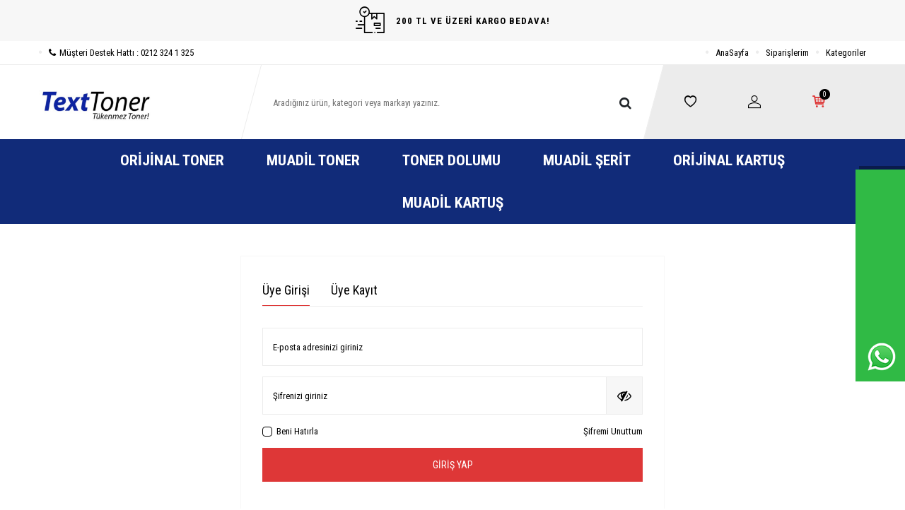

--- FILE ---
content_type: text/html; charset=UTF-8
request_url: https://www.texttoner.com/uye-girisi-sayfasi
body_size: 30194
content:
<!DOCTYPE html>
<html lang="tr-TR" >
<head>
<meta charset="utf-8" />
<title>Text Toner Hizmetleri | Toner Dolumu, Muadil Toner 0212 324 1 325</title>
<meta name="description" content="Uygun fiyatlı ve uzman eliyle Toner Dolumu, Muadil Toner ve Orjinal Toner, Text Toner'de. Hızlı Kurye teslimatlarıyla, kapıda K.Kartı ile deneyerek Öde!" />
<meta name="copyright" content="T-Soft E-Ticaret Sistemleri" />
<script>window['PRODUCT_DATA'] = [];</script>
<meta name="robots" content="index,follow" /><link rel="canonical" href="https://www.texttoner.com/uye-girisi-sayfasi" />
            <script>
                const E_EXPORT_ACTIVE = 0;
                const CART_DROPDOWN_LIST = true;
                const ENDPOINT_PREFIX = '';
                const ENDPOINT_ALLOWED_KEYS = [];
                const SETTINGS = {"KVKK_REQUIRED":0,"NEGATIVE_STOCK":"0","DYNAMIC_LOADING_SHOW_BUTTON":0,"IS_COMMENT_RATE_ACTIVE":1};
                try {
                    var PAGE_TYPE = 'other';
                    var PAGE_ID = 5;
                    var ON_PAGE_READY = [];
                    var THEME_VERSION = 'v5';
                    var THEME_FOLDER = 'v5-ran';
                    var MEMBER_INFO = {"ID":0,"CODE":"","FIRST_NAME":"","BIRTH_DATE":"","GENDER":"","LAST_NAME":"","MAIL":"","MAIL_HASH":"","PHONE":"","PHONE_HASH":"","PHONE_HASH_SHA":"","GROUP":0,"TRANSACTION_COUNT":0,"REPRESENTATIVE":"","KVKK":-1,"COUNTRY":"TR","E_COUNTRY":""};
                    var IS_VENDOR = 0;
                    var MOBILE_ACTIVE = false;
                    var CART_COUNT = '0';
                    var CART_TOTAL = '0,00';
                    var SESS_ID = 'dc1ba059abcfff4064dbf201dec3cebb';
                    var LANGUAGE = 'tr';
                    var CURRENCY = 'TL';
                    var SEP_DEC = ',';
                    var SEP_THO = '.';
                    var DECIMAL_LENGTH = 2;  
                    var SERVICE_INFO = null;
                    var CART_CSRF_TOKEN = '7e838e0149698d2fbd67839f1987772c551333c1e46f1ae8b0c5bcd594c68cf8';
                    var CSRF_TOKEN = 'RBFlotaubG5y1Um63bi6BFkRXibMjmaa/2YS63eeUyc=';
                    
                }
                catch(err) { }
            </script>
            <link rel="preload" as="font" href="/theme/v5/css/fonts/tsoft-icon.woff2?v=1" type="font/woff2" crossorigin>
<link rel="preconnect" href="https://fonts.gstatic.com" crossorigin>
<link rel="preload" as="style" href="https://fonts.googleapis.com/css2?family=Roboto Condensed:wght@300&family=Roboto Condensed&family=Roboto Condensed:wght@700&family=Mulish&display=swap">
<link rel="stylesheet" href="https://fonts.googleapis.com/css2?family=Roboto Condensed:wght@300&family=Roboto Condensed&family=Roboto Condensed:wght@700&family=Mulish&display=swap" media="print" onload="this.media='all'">
<noscript>
<link rel="stylesheet" href="https://fonts.googleapis.com/css2?family=Roboto Condensed:wght@300&family=Roboto Condensed&family=Roboto Condensed:wght@700&family=Mulish&display=swap">
</noscript>
<link type="text/css" rel="stylesheet" href="/srv/compressed/load/all/css/tr/5/0.css?v=1768482872&isTablet=0&isMobile=1&userType=Ziyaretci">
<link rel="shortcut icon" href="//texttoner.com/Data/EditorFiles/TedarikciPaneli/logo-favicon.jpg">
<meta name="viewport" content="width=device-width, initial-scale=1">
<script>
if (navigator.userAgent.indexOf('iPhone') > -1 || PAGE_ID == 91) {
document.querySelector("[name=viewport]").setAttribute('content', 'width=device-width, initial-scale=1, maximum-scale=1');
}
</script>
<script src="/theme/v5/js/callbacks.js?v=1768482872"></script>
<script src="/js/tsoftapps/v5/header.js?v=1768482872"></script>
<!-- Yandex.Metrika counter -->
<script type="text/javascript" >
(function(m,e,t,r,i,k,a){m[i]=m[i]||function(){(m[i].a=m[i].a||[]).push(arguments)};
m[i].l=1*new Date();k=e.createElement(t),a=e.getElementsByTagName(t)[0],k.async=1,k.src=r,a.parentNode.insertBefore(k,a)})
(window, document, "script", "https://mc.yandex.ru/metrika/tag.js", "ym");
ym(37357380, "init", {
clickmap:true,
trackLinks:true,
accurateTrackBounce:true,
webvisor:true
});
</script>
<noscript><div><img src="https://mc.yandex.ru/watch/37357380" style="position:absolute; left:-9999px;" alt="" /></div></noscript>
<!-- /Yandex.Metrika counter --><!--Start of Tawk.to Script-->
<script type="text/javascript">
var Tawk_API=Tawk_API||{}, Tawk_LoadStart=new Date();
(function(){
var s1=document.createElement("script"),s0=document.getElementsByTagName("script")[0];
s1.async=true;
s1.src='https://embed.tawk.to/5b190cca10b99c7b36d4b699/default';
s1.charset='UTF-8';
s1.setAttribute('crossorigin','*');
s0.parentNode.insertBefore(s1,s0);
})();
</script>
<!--End of Tawk.to Script--><meta name="yandex-verification" content="7972e3feb41188b1" /><script type="text/javascript">
function detectmobWP() {
if (navigator.userAgent.match(/Android/i)
|| navigator.userAgent.match(/webOS/i)
|| navigator.userAgent.match(/iPhone/i)
|| navigator.userAgent.match(/iPad/i)
|| navigator.userAgent.match(/iPod/i)
|| navigator.userAgent.match(/BlackBerry/i)
|| navigator.userAgent.match(/Windows Phone/i)
) {
return true;
} else {
return false;
}
}
document.addEventListener('DOMContentLoaded', () => {
// LANGUAGE SETTINGS
var language_content = JSON.parse('{"phone_number":{"tr":""},"static_message":{"tr":""},"banner_title":{"tr":""},"banner_message":{"tr":""},"button_text":{"tr":""}}');
var current_lang = window.LANGUAGE;
var phone_number = '905522241325';
if (typeof language_content.phone_number[current_lang] != 'undefined' && language_content.phone_number[current_lang] != "") {
phone_number = language_content.phone_number[current_lang];
}
var url = "https://api.whatsapp.com/send?phone=" + phone_number + "&text=";
var banner_title = 'Whatsapp Destek Hattı';
if (typeof language_content.banner_title[current_lang] != 'undefined' && language_content.banner_title[current_lang] != "") {
banner_title = language_content.banner_title[current_lang];
}
document.querySelector('#professional-whatsapp-passive.wp-app').innerHTML = banner_title;
var banner_message = 'Toner ve Kartuş tüm sorularınız için, Canlı Destek';
if (typeof language_content.banner_message[current_lang] != 'undefined' && language_content.banner_message[current_lang] != "") {
banner_message = language_content.banner_message[current_lang];
}
document.querySelector('#whatsapp-text.wp-app').innerHTML = banner_message;
var static_message = 'Merhaba,';
if (typeof language_content.static_message[current_lang] != 'undefined' && language_content.static_message[current_lang] != "") {
static_message = language_content.static_message[current_lang];
}
url += static_message;
document.querySelector("#whatsapp-link.wp-app").href = url;
var button_text = 'Tıklayınız';
if (typeof language_content.button_text[current_lang] != 'undefined' && language_content.button_text[current_lang] != "") {
button_text = language_content.button_text[current_lang];
}
document.querySelector('#whatsapp-link.wp-app').innerHTML = button_text;
// LANGUAGE SETTINGS END
if (detectmobWP() == false) {
document.querySelector('#whatsapp-link').href = document.querySelector('#whatsapp-link').href.replace('api', 'web')
}
show('#professional-whatsapp-passive');
hide('#professional-whatsapp-active');
document.querySelector('#professional-whatsapp-passive').addEventListener('click', function () {
show('#professional-whatsapp-active');
addClass('#whatsapp-wrap','active');
});
document.querySelector('#whatsapp-close').addEventListener('click', function () {
show('#professional-whatsapp-passive');
hide('#professional-whatsapp-active');
removeClass('#whatsapp-wrap','active');
});
if (PAGE_TYPE === 'product') {
var str = document.getElementById('whatsapp-link').href;
str = str.substr(0, str.indexOf('text=') + 5);
document.getElementById('whatsapp-link').href = str + location.href;
}
function show(el){
document.querySelector(el).style.display = "block";
}
function hide(el){
document.querySelector(el).style.display = "none";
}
function addClass(el,class_name){
document.querySelector(el).classList.add(class_name)
}
function removeClass(el,class_name){
document.querySelector(el).classList.remove(class_name)
}
});
</script>
<style type="text/css">
#whatsapp-wrap {
position: fixed;
top: calc(50% - 200px);
right: 0;
overflow: visible;
z-index: 10000;
}
#professional-whatsapp-passive {
position: absolute;
top: 0;
right: 0;
width: 300px;
height: 70px;
line-height: 70px;
font-size: 17px;
color: #fff;
padding-right: 15px;
padding-left: 80px;
background: #30ba45;
box-shadow: 5px 5px 0px 0 rgba(0, 0, 0, .2);
-webkit-transition-duration: .5s;
-ms-transition-duration: .5s;
transition-duration: .5s;
-webkit-transform-origin: right bottom;
-ms-transform-origin: right bottom;
transform-origin: right bottom;
-webkit-transform: rotate(-90deg);
-ms-transform: rotate(-90deg);
transform: rotate(-90deg);
cursor: pointer;
direction: ltr;
z-index: 33;
}
#professional-whatsapp-passive:before {
content: '';
position: absolute;
top: 0;
left: 0;
width: 70px;
height: 70px;
background: url('/Diger/Apps/Assets/Whatsapp/wp-passive.png') no-repeat 17px center;
-webkit-transform: rotate(90deg);
-ms-transform: rotate(90deg);
transform: rotate(90deg);
}
#whatsapp-wrap.active #professional-whatsapp-passive {
right: -290px;
}
#professional-whatsapp-active {
display: none;
position: absolute;
top: 65px;
right: 0px;
width: 250px;
height: 290px;
text-align: center;
background: #30ba45;
box-shadow: 5px 5px 0px 0 rgba(0, 0, 0, .2);
}
#whatsapp-wrap.active #professional-whatsapp-active {
right: 0;
}
#whatsapp-close {
float: left;
width: 100%;
padding: 10px 15px;
box-sizing: border-box;
color: #fff;
text-align: left;
cursor: pointer;
}
#whatsapp-text {
float: left;
width: 100%;
font-size: 21px;
color: #fff;
text-transform: capitalize;
padding-top: 80px;
background: url('/Diger/Apps/Assets/Whatsapp/wp-text.png') no-repeat center 0;
margin: 20px 0 30px;
}
#whatsapp-link {
display: inline-block;
width: 150px;
line-height: 35px;
font-size: 21px;
color: #fff;
border: 2px solid #fff;
border-radius: 2px;
}
@media screen and (max-width: 769px) {
#whatsapp-wrap {
top: calc(50% - 150px);
}
#professional-whatsapp-passive {
width: 0;
height: 40px;
line-height: 40px;
padding-right: 0;
padding-left: 40px;
overflow: hidden;
}
#professional-whatsapp-passive:before {
width: 40px;
height: 40px;
background-size: 50%;
background-position: 10px center;
}
#professional-whatsapp-active {
top: 40px;
height: 250px;
}
#whatsapp-text {
line-height: 22px;
font-size: 18px;
padding-top: 70px;
margin: 10px 0 20px;
}
}
</style>
<span id='whatsapp-wrap'>
<span class="ease wp-app" id='professional-whatsapp-passive'></span>
<span class="ease wp-app" id='professional-whatsapp-active'>
<span id='whatsapp-close'>x</span>
<span id='whatsapp-text' class="wp-app"></span>
<a target='_blank' href="" id="whatsapp-link" class="wp-app"></a>
</span>
</span><script type="text/javascript">
function detectmobWP() {
if (navigator.userAgent.match(/Android/i)
|| navigator.userAgent.match(/webOS/i)
|| navigator.userAgent.match(/iPhone/i)
|| navigator.userAgent.match(/iPad/i)
|| navigator.userAgent.match(/iPod/i)
|| navigator.userAgent.match(/BlackBerry/i)
|| navigator.userAgent.match(/Windows Phone/i)
) {
return true;
} else {
return false;
}
}
document.addEventListener('DOMContentLoaded', () => {
// LANGUAGE SETTINGS
var language_content = JSON.parse('{"phone_number":{"tr":"05522241325"},"static_message":{"tr":"Merhaba,binlerce ürün arasından size hemen yardımcı olabilirim"},"banner_title":{"tr":"Whatsapp Destek Hattı"},"banner_message":{"tr":"İletişime geçmek için hemen tıklayınız"},"button_text":{"tr":"Tıklayınız"}}');
var current_lang = window.LANGUAGE;
var phone_number = '05522241325';
if (typeof language_content.phone_number[current_lang] != 'undefined' && language_content.phone_number[current_lang] != "") {
phone_number = language_content.phone_number[current_lang];
}
var url = "https://api.whatsapp.com/send?phone=" + phone_number + "&text=";
var banner_title = 'Whatsapp Destek Hattı';
if (typeof language_content.banner_title[current_lang] != 'undefined' && language_content.banner_title[current_lang] != "") {
banner_title = language_content.banner_title[current_lang];
}
document.querySelector('#professional-whatsapp-passive.wp-app').innerHTML = banner_title;
var banner_message = 'İletişime geçmek için hemen tıklayınız';
if (typeof language_content.banner_message[current_lang] != 'undefined' && language_content.banner_message[current_lang] != "") {
banner_message = language_content.banner_message[current_lang];
}
document.querySelector('#whatsapp-text.wp-app').innerHTML = banner_message;
var static_message = 'Merhaba,binlerce ürün arasından size hemen yardımcı olabilirim';
if (typeof language_content.static_message[current_lang] != 'undefined' && language_content.static_message[current_lang] != "") {
static_message = language_content.static_message[current_lang];
}
url += static_message;
document.querySelector("#whatsapp-link.wp-app").href = url;
var button_text = 'Tıklayınız';
if (typeof language_content.button_text[current_lang] != 'undefined' && language_content.button_text[current_lang] != "") {
button_text = language_content.button_text[current_lang];
}
document.querySelector('#whatsapp-link.wp-app').innerHTML = button_text;
// LANGUAGE SETTINGS END
if (detectmobWP() == false) {
document.querySelector('#whatsapp-link').href = document.querySelector('#whatsapp-link').href.replace('api', 'web')
}
show('#professional-whatsapp-passive');
hide('#professional-whatsapp-active');
document.querySelector('#professional-whatsapp-passive').addEventListener('click', function () {
show('#professional-whatsapp-active');
addClass('#whatsapp-wrap','active');
});
document.querySelector('#whatsapp-close').addEventListener('click', function () {
show('#professional-whatsapp-passive');
hide('#professional-whatsapp-active');
removeClass('#whatsapp-wrap','active');
});
if (PAGE_TYPE === 'product') {
var str = document.getElementById('whatsapp-link').href;
str = str.substr(0, str.indexOf('text=') + 5);
document.getElementById('whatsapp-link').href = str + location.href;
}
function show(el){
document.querySelector(el).style.display = "block";
}
function hide(el){
document.querySelector(el).style.display = "none";
}
function addClass(el,class_name){
document.querySelector(el).classList.add(class_name)
}
function removeClass(el,class_name){
document.querySelector(el).classList.remove(class_name)
}
});
</script>
<style type="text/css">
#whatsapp-wrap {
position: fixed;
top: calc(50% - 200px);
right: 0;
overflow: visible;
z-index: 10000;
}
#professional-whatsapp-passive {
position: absolute;
top: 10px;
right: 0;
width: 300px;
height: 70px;
line-height: 70px;
font-size: 17px;
color: #fff;
padding-right: 15px;
padding-left: 80px;
background: #30ba45;
box-shadow: 5px 5px 0px 0 rgba(0, 0, 0, .2);
-webkit-transition-duration: .5s;
-ms-transition-duration: .5s;
transition-duration: .5s;
-webkit-transform-origin: right bottom;
-ms-transform-origin: right bottom;
transform-origin: right bottom;
-webkit-transform: rotate(-90deg);
-ms-transform: rotate(-90deg);
transform: rotate(-90deg);
cursor: pointer;
direction: ltr;
z-index: 33;
}
#professional-whatsapp-passive:before {
content: '';
position: absolute;
top: 0;
left: 0;
width: 70px;
height: 70px;
background: url('https://storage.tsoftapps.com/uploads/images/aYtVEC5C3oxz3SdGErWZg3nb5uJCIR9opf7OiiU3.png') no-repeat 17px center;
-webkit-transform: rotate(90deg);
-ms-transform: rotate(90deg);
transform: rotate(90deg);
}
#whatsapp-wrap.active #professional-whatsapp-passive {
right: -290px;
}
#professional-whatsapp-active {
display: none;
position: absolute;
top: 65px;
right: 0px;
width: 250px;
height: 290px;
text-align: center;
background: #30ba45;
box-shadow: 5px 5px 0px 0 rgba(0, 0, 0, .2);
}
#whatsapp-wrap.active #professional-whatsapp-active {
right: 0;
}
#whatsapp-close {
float: left;
width: 100%;
padding: 10px 15px;
box-sizing: border-box;
color: #fff;
text-align: left;
cursor: pointer;
}
#whatsapp-text {
float: left;
width: 100%;
font-size: 21px;
color: #fff;
text-transform: capitalize;
padding-top: 80px;
background: url('https://storage.tsoftapps.com/uploads/images/Be2a4TY06ibH3Zv5aft1UXr7dxREx7mte7GJAO5d.png') no-repeat center 0;
margin: 20px 0 30px;
}
#whatsapp-link {
display: inline-block;
width: 150px;
line-height: 35px;
font-size: 21px;
color: #fff;
border: 2px solid #fff;
border-radius: 2px;
}
@media screen and (max-width: 769px) {
#whatsapp-wrap {
top: calc(50% - 150px);
}
#professional-whatsapp-passive {
width: 0;
height: 40px;
line-height: 40px;
padding-right: 0;
padding-left: 40px;
overflow: hidden;
}
#professional-whatsapp-passive:before {
width: 40px;
height: 40px;
background-size: 50%;
background-position: 10px center;
}
#professional-whatsapp-active {
top: 40px;
height: 250px;
}
#whatsapp-text {
line-height: 22px;
font-size: 18px;
padding-top: 70px;
margin: 10px 0 20px;
}
}
</style>
<span id='whatsapp-wrap'>
<span class="ease wp-app" id='professional-whatsapp-passive'></span>
<span class="ease wp-app" id='professional-whatsapp-active'>
<span id='whatsapp-close'>x</span>
<span id='whatsapp-text' class="wp-app"></span>
<a target='_blank' href="" id="whatsapp-link" class="wp-app"></a>
</span>
</span><meta name="google-site-verification" content="JQJ73AjhwackrwORuTPUPLZ-rQkJogbJdbg77uVyxwo" />
</head>
<body>
<input type="hidden" id="cookie-law" value="0">
<div class="w-100 d-flex flex-wrap ">
<div class=" col-12 col-sm-12 col-md-12 col-lg-12 col-xl-12 col-xxl-12 column-622  "><div class="row">
<div id="relation|737" data-id="737" class="relArea col-12 v5-ran  folder-header tpl-default "><div class="row">
<header class="container-fluid mb-1">
<div class="row">
<div id="header-top-bar" class="w-100 bg-light d-flex align-items-center justify-content-center text-center fw-semibold">
<i class="ti-order-follow-up mr-1"></i> 200 TL VE ÜZERİ KARGO BEDAVA!
</div>
<div id="header-top" class="w-100 d-none d-lg-block border-bottom">
<div class="container">
<div class="row align-items-center">
<div class="col-auto">
<a href="tel:02123241325" class="d-flex align-items-center">
<i class="ti-circle text-light mr-1"></i>
<i class="ti-phone"></i>
Müşteri Destek Hattı : 0212 324 1 325
</a>
</div>
<div class="col-auto ml-auto">
<nav id="top-menu" class="d-flex">
<ul class="d-flex align-items-center">
<li class="d-flex align-items-center">
<i class="ti-circle text-light"></i>
<a href="https://www.texttoner.com/" target="" class="text-gray ">AnaSayfa</a>
</li>
<li class="d-flex align-items-center">
<i class="ti-circle text-light"></i>
<a href="https://www.texttoner.com/" target="" class="text-gray ">Siparişlerim</a>
</li>
<li class="d-flex align-items-center">
<i class="ti-circle text-light"></i>
<a href="https://www.texttoner.com/" target="" class="text-gray ">Kategoriler</a>
</li>
</ul>
</nav>
</div>
</div>
</div>
</div>
<div id="header-main" class="w-100">
<div class="w-100 header-main py-1 py-lg-0" >
<div class="container">
<div class="row align-items-center">
<div class="col-auto d-lg-none" id="header-mobile-menu-btn">
<a href="#mobile-menu-737" data-toggle="drawer" class="header-mobile-menu-btn">
<i class="ti-menu"></i>
</a>
</div>
<div class="col-4 col-lg-3 d-flex" id="logo">
<a href="https://www.texttoner.com/">
<p><a href="//www.texttoner.com"><img src="//www.texttoner.com/Data/EditorFiles/TedarikciPaneli/mcith/Yeni-logo.jpg" alt="Yeni-logo.jpg (31 KB)" width="524" height="198" /></a></p>
</a>
</div>
<div id="header-search" class="col-12 col-lg-6 order-1 order-lg-0 mt-1 mt-lg-0">
<form action="/arama" method="get" autocomplete="off" id="search" class="w-100 position-relative">
<div class="d-flex align-items-center h-100 position-relative border px-1 search-skew">
<input id="live-search" type="search" name="q" placeholder="Aradığınız ürün, kategori veya markayı yazınız." class="form-control form-control-md border-0 no-cancel"
data-search="live-search" v-model="searchVal" data-licence="0">
<button type="submit" class="btn" id="live-search-btn"><i class="ti-search"></i></button>
</div>
<div class="bg-white border border-round search-form-list" id="dynamic-search-737" v-if="searchVal.length > 0 && data != ''" v-cloak>
<div class="w-100 p-1 dynamic-search" v-html="data"></div>
</div>
</form>
</div>
<div id="hm-links" class="col-auto col-lg-3 ml-auto pl-0">
<div class="w-100 position-relative hm-links">
<div class="row align-items-center justify-content-evenly h-100">
<div class="col-auto">
<a href="/uye-girisi-sayfasi" id="header-favourite-count">
<i class="ti-heart-o"></i>
</a>
</div>
<div class="col-auto">
<a href="#header-member-panel-737" data-toggle="drawer" id="header-account">
<i class="ti-user"></i>
</a>
</div>
<div class="col-auto position-relative">
<a href="/sepet" class="header-cart-dropdown" id="header-cart-btn">
<i class="ti-basket-outline position-relative text-primary"><span class="badge bg-black text-white cart-soft-count">0</span></i>
</a>
<div class="header-cart-dropdown-list d-none"></div>
</div>
</div>
</div>
</div>
</div>
</div>
<div class="w-100 bg-white position-fixed d-lg-none" id="header-mobile-sticky">
<div class="w-100 px-1">
<div class="row justify-content-around">
<div class="col">
<a href="#mobile-menu-737" data-toggle="drawer" class="d-flex align-items-center justify-content-center flex-wrap">
<span class="hm-sticky-btn text-center">
<i class="ti-menu"></i>
<span>Menü</span>
</span>
</a>
</div>
<div class="col">
<a href="/uye-alisveris-listesi" class="d-flex align-items-center justify-content-center flex-wrap">
<label for="live-search" class="hm-sticky-btn text-center fw-regular m-0">
<i class="ti-search"></i>
<span>Ara</span>
</label>
</a>
</div>
<div class="col">
<a href="/uye-alisveris-listesi" class="d-flex align-items-center justify-content-center flex-wrap">
<span class="hm-sticky-btn text-center">
<i class="ti-heart-o"></i>
<span>Favorilerim</span>
</span>
</a>
</div>
<div class="col">
<a href="#header-member-panel-737" data-toggle="drawer" class="d-flex align-items-center justify-content-center flex-wrap">
<span class="hm-sticky-btn text-center">
<i class="ti-user"></i>
<span>Hesabım</span>
</span>
</a>
</div>
<div class="col">
<a href="#header-cart-panel-737" data-toggle="drawer" class="d-flex align-items-center justify-content-center flex-wrap">
<span class="hm-sticky-btn text-center">
<i class="ti-basket-outline position-relative"><span class="badge cart-soft-count">0</span></i>
<span>Sepetim</span>
</span>
</a>
</div>
</div>
</div>
</div>
</div>
</div>
<div id="header-menu" class="w-100 d-none d-lg-block">
<div class="w-100 bg-secondary" >
<div class="container">
<nav id="main-menu" class="w-100 position-relative">
<ul class="row align-items-center justify-content-center menu menu-737">
<li>
<a href="https://www.texttoner.com/orijinal-toner" target="" class="px-2 text-white d-flex align-items-center text-center text-uppercase fw-bold " title="Orijinal Toner">Orijinal Toner</a>
<div class="w-100 px-1 sub-menu ease">
<div class="row">
<div class="col-12 p-2">
<div class="row">
<div class="col-2 mb-2">
<a href="https://www.texttoner.com/hp-orijinal-toner" target="" class="menu-title d-inline-block " title="HP Orijinal Toner">
HP Orijinal Toner
</a>
</div>
<div class="col-2 mb-2">
<a href="https://www.texttoner.com/brother-orijinal-toner" target="" class="menu-title d-inline-block " title="Brother Orijinal Toner">
Brother Orijinal Toner
</a>
</div>
<div class="col-2 mb-2">
<a href="https://www.texttoner.com/samsung-orijinal-toner" target="" class="menu-title d-inline-block " title="Samsung Orijinal Toner">
Samsung Orijinal Toner
</a>
</div>
<div class="col-2 mb-2">
<a href="https://www.texttoner.com/canon-orijinal-toner" target="" class="menu-title d-inline-block " title="Canon Orijinal Toner">
Canon Orijinal Toner
</a>
</div>
<div class="col-2 mb-2">
<a href="https://www.texttoner.com/lexmark-orijinal-toner" target="" class="menu-title d-inline-block " title="Lexmark Orijinal Toner">
Lexmark Orijinal Toner
</a>
</div>
<div class="col-2 mb-2">
<a href="https://www.texttoner.com/epson-orijinal-toner" target="" class="menu-title d-inline-block " title="Epson Orijinal Toner">
Epson Orijinal Toner
</a>
</div>
<div class="col-2 mb-2">
<a href="https://www.texttoner.com/oki-orijinal-toner" target="" class="menu-title d-inline-block " title="Oki Orijinal Toner">
Oki Orijinal Toner
</a>
</div>
<div class="col-2 mb-2">
<a href="https://www.texttoner.com/panasonic-orijinal-toner" target="" class="menu-title d-inline-block " title="Panasonic Orijinal Toner">
Panasonic Orijinal Toner
</a>
</div>
<div class="col-2 mb-2">
<a href="https://www.texttoner.com/xerox-orijinal-toner" target="" class="menu-title d-inline-block " title="Xerox Orijinal Toner">
Xerox Orijinal Toner
</a>
</div>
</div>
</div>
</div>
</div>
</li>
<li>
<a href="https://www.texttoner.com/muadil-toner" target="" class="px-2 text-white d-flex align-items-center text-center text-uppercase fw-bold " title="Muadil Toner">Muadil Toner</a>
<div class="w-100 px-1 sub-menu ease">
<div class="row">
<div class="col-12 p-2">
<div class="row">
<div class="col-2 mb-2">
<a href="https://www.texttoner.com/hp-muadil-toner" target="" class="menu-title d-inline-block " title="HP Muadil Toner">
HP Muadil Toner
</a>
</div>
<div class="col-2 mb-2">
<a href="https://www.texttoner.com/canon-muadil-toner" target="" class="menu-title d-inline-block " title="Canon Muadil Toner">
Canon Muadil Toner
</a>
</div>
<div class="col-2 mb-2">
<a href="https://www.texttoner.com/brother-muadil-toner" target="" class="menu-title d-inline-block " title="Brother Muadil Toner">
Brother Muadil Toner
</a>
</div>
<div class="col-2 mb-2">
<a href="https://www.texttoner.com/samsung-muadil-toner" target="" class="menu-title d-inline-block " title="Samsung Muadil Toner">
Samsung Muadil Toner
</a>
</div>
<div class="col-2 mb-2">
<a href="https://www.texttoner.com/lexmark-muadil-toner" target="" class="menu-title d-inline-block " title="Lexmark Muadil Toner">
Lexmark Muadil Toner
</a>
</div>
<div class="col-2 mb-2">
<a href="https://www.texttoner.com/oki-muadil-toner" target="" class="menu-title d-inline-block " title="Oki Muadil Toner">
Oki Muadil Toner
</a>
</div>
<div class="col-2 mb-2">
<a href="https://www.texttoner.com/epson-muadil-toner" target="" class="menu-title d-inline-block " title="Epson Muadil Toner">
Epson Muadil Toner
</a>
</div>
<div class="col-2 mb-2">
<a href="https://www.texttoner.com/xerox-muadil-toner" target="" class="menu-title d-inline-block " title="Xerox Muadil Toner">
Xerox Muadil Toner
</a>
</div>
<div class="col-2 mb-2">
<a href="https://www.texttoner.com/panasonic-muadil-toner" target="" class="menu-title d-inline-block " title="Panasonic Muadil Toner">
Panasonic Muadil Toner
</a>
</div>
<div class="col-2 mb-2">
<a href="https://www.texttoner.com/kyocera-muadil-toner" target="" class="menu-title d-inline-block " title="Kyocera Muadil Toner">
Kyocera Muadil Toner
</a>
</div>
<div class="col-2 mb-2">
<a href="https://www.texttoner.com/ricoh-muadil-toner" target="" class="menu-title d-inline-block " title="Ricoh Muadil Toner">
Ricoh Muadil Toner
</a>
</div>
<div class="col-2 mb-2">
<a href="https://www.texttoner.com/utax-muadil-toner" target="" class="menu-title d-inline-block " title="Utax Muadil Toner">
Utax Muadil Toner
</a>
</div>
</div>
</div>
</div>
</div>
</li>
<li>
<a href="https://www.texttoner.com/toner-dolumu" target="" class="px-2 text-white d-flex align-items-center text-center text-uppercase fw-bold " title="Toner Dolumu">Toner Dolumu</a>
<div class="w-100 px-1 sub-menu ease">
<div class="row">
<div class="col-12 p-2">
<div class="row">
<div class="col-2 mb-2">
<a href="https://www.texttoner.com/hp-toner-dolumu" target="" class="menu-title d-inline-block " title="HP Toner Dolumu">
HP Toner Dolumu
</a>
</div>
</div>
</div>
</div>
</div>
</li>
<li>
<a href="https://www.texttoner.com/muadil-serit" target="" class="px-2 text-white d-flex align-items-center text-center text-uppercase fw-bold " title="Muadil Şerit">Muadil Şerit</a>
<div class="w-100 px-1 sub-menu ease">
<div class="row">
<div class="col-12 p-2">
<div class="row">
<div class="col-2 mb-2">
<a href="https://www.texttoner.com/brother-muadil-serit" target="" class="menu-title d-inline-block " title="Brother Muadil Şerit">
Brother Muadil Şerit
</a>
</div>
</div>
</div>
</div>
</div>
</li>
<li>
<a href="https://www.texttoner.com/orjinal-kartus" target="" class="px-2 text-white d-flex align-items-center text-center text-uppercase fw-bold " title="Orijinal Kartuş">Orijinal Kartuş</a>
<div class="w-100 px-1 sub-menu ease">
<div class="row">
<div class="col-12 p-2">
<div class="row">
<div class="col-2 mb-2">
<a href="https://www.texttoner.com/hp-orjinal-kartus" target="" class="menu-title d-inline-block " title="Hp Orjinal Kartuş">
Hp Orjinal Kartuş
</a>
</div>
<div class="col-2 mb-2">
<a href="https://www.texttoner.com/canon-orjinal-kartus" target="" class="menu-title d-inline-block " title="Canon Orjinal Kartuş">
Canon Orjinal Kartuş
</a>
</div>
<div class="col-2 mb-2">
<a href="https://www.texttoner.com/brother-orijinal-kartus" target="" class="menu-title d-inline-block " title="Brother Orijinal Kartuş">
Brother Orijinal Kartuş
</a>
</div>
<div class="col-2 mb-2">
<a href="https://www.texttoner.com/epson-orijinal-kartus" target="" class="menu-title d-inline-block " title="Epson Orijinal Kartuş">
Epson Orijinal Kartuş
</a>
</div>
</div>
</div>
</div>
</div>
</li>
<li>
<a href="https://www.texttoner.com/muadil-kartus" target="" class="px-2 text-white d-flex align-items-center text-center text-uppercase fw-bold " title="Muadil Kartuş">Muadil Kartuş</a>
<div class="w-100 px-1 sub-menu ease">
<div class="row">
<div class="col-12 p-2">
<div class="row">
<div class="col-2 mb-2">
<a href="https://www.texttoner.com/brother-muadil-kartus" target="" class="menu-title d-inline-block " title="Brother Muadil Kartuş">
Brother Muadil Kartuş
</a>
</div>
<div class="col-2 mb-2">
<a href="https://www.texttoner.com/canon-muadil-kartus" target="" class="menu-title d-inline-block " title="Canon Muadil Kartuş">
Canon Muadil Kartuş
</a>
</div>
<div class="col-2 mb-2">
<a href="https://www.texttoner.com/hp-muadil-kartus" target="" class="menu-title d-inline-block " title="HP Muadil Kartuş">
HP Muadil Kartuş
</a>
</div>
<div class="col-2 mb-2">
<a href="https://www.texttoner.com/epson-muadil-kartus" target="" class="menu-title d-inline-block " title="Epson Muadil Kartuş">
Epson Muadil Kartuş
</a>
</div>
</div>
</div>
</div>
</div>
</li>
</ul>
</nav>
</div>
</div>
</div>
</div>
</header>
<div data-rel="mobile-menu-737" class="drawer-overlay"></div>
<div id="mobile-menu-737" class="drawer-wrapper" data-display="overlay" data-position="left">
<div class="drawer-title">
<span>Menü</span>
<div class="drawer-close">
<i class="ti-close"></i>
</div>
</div>
<div class="w-100 border-top">
<nav class="w-100 clearfix">
<ul class="w-100 clearfix">
<li class="w-100 border-bottom">
<div class="d-flex align-items-center px-2 menu-first-item " data-toggle="accordion">
Orijinal Toner
<span class="ml-auto">
<i class="ti-arrow-down"></i>
<i class="ti-arrow-up"></i>
</span>
</div>
<div class="accordion-body clearfix">
<ul class="clearfix px-3 pb-2">
<li class="w-100 mb-1">
<a href="https://www.texttoner.com/hp-orijinal-toner" target="" class="d-block menu-secondary-item text-gray " title="HP Orijinal Toner">HP Orijinal Toner</a>
</li>
<li class="w-100 mb-1">
<a href="https://www.texttoner.com/brother-orijinal-toner" target="" class="d-block menu-secondary-item text-gray " title="Brother Orijinal Toner">Brother Orijinal Toner</a>
</li>
<li class="w-100 mb-1">
<a href="https://www.texttoner.com/samsung-orijinal-toner" target="" class="d-block menu-secondary-item text-gray " title="Samsung Orijinal Toner">Samsung Orijinal Toner</a>
</li>
<li class="w-100 mb-1">
<a href="https://www.texttoner.com/canon-orijinal-toner" target="" class="d-block menu-secondary-item text-gray " title="Canon Orijinal Toner">Canon Orijinal Toner</a>
</li>
<li class="w-100 mb-1">
<a href="https://www.texttoner.com/lexmark-orijinal-toner" target="" class="d-block menu-secondary-item text-gray " title="Lexmark Orijinal Toner">Lexmark Orijinal Toner</a>
</li>
<li class="w-100 mb-1">
<a href="https://www.texttoner.com/epson-orijinal-toner" target="" class="d-block menu-secondary-item text-gray " title="Epson Orijinal Toner">Epson Orijinal Toner</a>
</li>
<li class="w-100 mb-1">
<a href="https://www.texttoner.com/oki-orijinal-toner" target="" class="d-block menu-secondary-item text-gray " title="Oki Orijinal Toner">Oki Orijinal Toner</a>
</li>
<li class="w-100 mb-1">
<a href="https://www.texttoner.com/panasonic-orijinal-toner" target="" class="d-block menu-secondary-item text-gray " title="Panasonic Orijinal Toner">Panasonic Orijinal Toner</a>
</li>
<li class="w-100 mb-1">
<a href="https://www.texttoner.com/xerox-orijinal-toner" target="" class="d-block menu-secondary-item text-gray " title="Xerox Orijinal Toner">Xerox Orijinal Toner</a>
</li>
<li class="w-100">
<a href="https://www.texttoner.com/orijinal-toner" target="" class="d-block menu-secondary-item text-primary" title="Tümünü Gör">Tümünü Gör</a>
</li>
</ul>
</div>
</li>
<li class="w-100 border-bottom">
<div class="d-flex align-items-center px-2 menu-first-item " data-toggle="accordion">
Muadil Toner
<span class="ml-auto">
<i class="ti-arrow-down"></i>
<i class="ti-arrow-up"></i>
</span>
</div>
<div class="accordion-body clearfix">
<ul class="clearfix px-3 pb-2">
<li class="w-100 mb-1">
<a href="https://www.texttoner.com/hp-muadil-toner" target="" class="d-block menu-secondary-item text-gray " title="HP Muadil Toner">HP Muadil Toner</a>
</li>
<li class="w-100 mb-1">
<a href="https://www.texttoner.com/canon-muadil-toner" target="" class="d-block menu-secondary-item text-gray " title="Canon Muadil Toner">Canon Muadil Toner</a>
</li>
<li class="w-100 mb-1">
<a href="https://www.texttoner.com/brother-muadil-toner" target="" class="d-block menu-secondary-item text-gray " title="Brother Muadil Toner">Brother Muadil Toner</a>
</li>
<li class="w-100 mb-1">
<a href="https://www.texttoner.com/samsung-muadil-toner" target="" class="d-block menu-secondary-item text-gray " title="Samsung Muadil Toner">Samsung Muadil Toner</a>
</li>
<li class="w-100 mb-1">
<a href="https://www.texttoner.com/lexmark-muadil-toner" target="" class="d-block menu-secondary-item text-gray " title="Lexmark Muadil Toner">Lexmark Muadil Toner</a>
</li>
<li class="w-100 mb-1">
<a href="https://www.texttoner.com/oki-muadil-toner" target="" class="d-block menu-secondary-item text-gray " title="Oki Muadil Toner">Oki Muadil Toner</a>
</li>
<li class="w-100 mb-1">
<a href="https://www.texttoner.com/epson-muadil-toner" target="" class="d-block menu-secondary-item text-gray " title="Epson Muadil Toner">Epson Muadil Toner</a>
</li>
<li class="w-100 mb-1">
<a href="https://www.texttoner.com/xerox-muadil-toner" target="" class="d-block menu-secondary-item text-gray " title="Xerox Muadil Toner">Xerox Muadil Toner</a>
</li>
<li class="w-100 mb-1">
<a href="https://www.texttoner.com/panasonic-muadil-toner" target="" class="d-block menu-secondary-item text-gray " title="Panasonic Muadil Toner">Panasonic Muadil Toner</a>
</li>
<li class="w-100 mb-1">
<a href="https://www.texttoner.com/kyocera-muadil-toner" target="" class="d-block menu-secondary-item text-gray " title="Kyocera Muadil Toner">Kyocera Muadil Toner</a>
</li>
<li class="w-100 mb-1">
<a href="https://www.texttoner.com/ricoh-muadil-toner" target="" class="d-block menu-secondary-item text-gray " title="Ricoh Muadil Toner">Ricoh Muadil Toner</a>
</li>
<li class="w-100 mb-1">
<a href="https://www.texttoner.com/utax-muadil-toner" target="" class="d-block menu-secondary-item text-gray " title="Utax Muadil Toner">Utax Muadil Toner</a>
</li>
<li class="w-100">
<a href="https://www.texttoner.com/muadil-toner" target="" class="d-block menu-secondary-item text-primary" title="Tümünü Gör">Tümünü Gör</a>
</li>
</ul>
</div>
</li>
<li class="w-100 border-bottom">
<div class="d-flex align-items-center px-2 menu-first-item " data-toggle="accordion">
Toner Dolumu
<span class="ml-auto">
<i class="ti-arrow-down"></i>
<i class="ti-arrow-up"></i>
</span>
</div>
<div class="accordion-body clearfix">
<ul class="clearfix px-3 pb-2">
<li class="w-100 mb-1">
<a href="https://www.texttoner.com/hp-toner-dolumu" target="" class="d-block menu-secondary-item text-gray " title="HP Toner Dolumu">HP Toner Dolumu</a>
</li>
<li class="w-100">
<a href="https://www.texttoner.com/toner-dolumu" target="" class="d-block menu-secondary-item text-primary" title="Tümünü Gör">Tümünü Gör</a>
</li>
</ul>
</div>
</li>
<li class="w-100 border-bottom">
<div class="d-flex align-items-center px-2 menu-first-item " data-toggle="accordion">
Muadil Şerit
<span class="ml-auto">
<i class="ti-arrow-down"></i>
<i class="ti-arrow-up"></i>
</span>
</div>
<div class="accordion-body clearfix">
<ul class="clearfix px-3 pb-2">
<li class="w-100 mb-1">
<a href="https://www.texttoner.com/brother-muadil-serit" target="" class="d-block menu-secondary-item text-gray " title="Brother Muadil Şerit">Brother Muadil Şerit</a>
</li>
<li class="w-100">
<a href="https://www.texttoner.com/muadil-serit" target="" class="d-block menu-secondary-item text-primary" title="Tümünü Gör">Tümünü Gör</a>
</li>
</ul>
</div>
</li>
<li class="w-100 border-bottom">
<div class="d-flex align-items-center px-2 menu-first-item " data-toggle="accordion">
Orijinal Kartuş
<span class="ml-auto">
<i class="ti-arrow-down"></i>
<i class="ti-arrow-up"></i>
</span>
</div>
<div class="accordion-body clearfix">
<ul class="clearfix px-3 pb-2">
<li class="w-100 mb-1">
<a href="https://www.texttoner.com/hp-orjinal-kartus" target="" class="d-block menu-secondary-item text-gray " title="Hp Orjinal Kartuş">Hp Orjinal Kartuş</a>
</li>
<li class="w-100 mb-1">
<a href="https://www.texttoner.com/canon-orjinal-kartus" target="" class="d-block menu-secondary-item text-gray " title="Canon Orjinal Kartuş">Canon Orjinal Kartuş</a>
</li>
<li class="w-100 mb-1">
<a href="https://www.texttoner.com/brother-orijinal-kartus" target="" class="d-block menu-secondary-item text-gray " title="Brother Orijinal Kartuş">Brother Orijinal Kartuş</a>
</li>
<li class="w-100 mb-1">
<a href="https://www.texttoner.com/epson-orijinal-kartus" target="" class="d-block menu-secondary-item text-gray " title="Epson Orijinal Kartuş">Epson Orijinal Kartuş</a>
</li>
<li class="w-100">
<a href="https://www.texttoner.com/orjinal-kartus" target="" class="d-block menu-secondary-item text-primary" title="Tümünü Gör">Tümünü Gör</a>
</li>
</ul>
</div>
</li>
<li class="w-100 border-bottom">
<div class="d-flex align-items-center px-2 menu-first-item " data-toggle="accordion">
Muadil Kartuş
<span class="ml-auto">
<i class="ti-arrow-down"></i>
<i class="ti-arrow-up"></i>
</span>
</div>
<div class="accordion-body clearfix">
<ul class="clearfix px-3 pb-2">
<li class="w-100 mb-1">
<a href="https://www.texttoner.com/brother-muadil-kartus" target="" class="d-block menu-secondary-item text-gray " title="Brother Muadil Kartuş">Brother Muadil Kartuş</a>
</li>
<li class="w-100 mb-1">
<a href="https://www.texttoner.com/canon-muadil-kartus" target="" class="d-block menu-secondary-item text-gray " title="Canon Muadil Kartuş">Canon Muadil Kartuş</a>
</li>
<li class="w-100 mb-1">
<a href="https://www.texttoner.com/hp-muadil-kartus" target="" class="d-block menu-secondary-item text-gray " title="HP Muadil Kartuş">HP Muadil Kartuş</a>
</li>
<li class="w-100 mb-1">
<a href="https://www.texttoner.com/epson-muadil-kartus" target="" class="d-block menu-secondary-item text-gray " title="Epson Muadil Kartuş">Epson Muadil Kartuş</a>
</li>
<li class="w-100">
<a href="https://www.texttoner.com/muadil-kartus" target="" class="d-block menu-secondary-item text-primary" title="Tümünü Gör">Tümünü Gör</a>
</li>
</ul>
</div>
</li>
</ul>
</nav>
<nav class="w-100 bg-light clearfix">
<ul class="w-100 clearfix">
<li class="w-100 border-bottom">
<a href="https://www.texttoner.com/" target="" class="d-flex align-items-center px-2 menu-first-item ">AnaSayfa</a>
</li>
<li class="w-100 border-bottom">
<a href="https://www.texttoner.com/" target="" class="d-flex align-items-center px-2 menu-first-item ">Siparişlerim</a>
</li>
<li class="w-100 border-bottom">
<a href="https://www.texttoner.com/" target="" class="d-flex align-items-center px-2 menu-first-item ">Kategoriler</a>
</li>
</ul>
</nav>
</div>
</div>
<div data-rel="header-member-panel-737" class="drawer-overlay"></div>
<div id="header-member-panel-737" class="drawer-wrapper" data-display="overlay" data-position="right">
<div class="drawer-title">
<span>Hesabım</span>
<div class="drawer-close">
<i class="ti-close"></i>
</div>
</div>
<div class="drawer-body">
<form action="#" method="POST" class="w-100" data-toggle="login-form" data-prefix="header-" data-callback="headerMemberLoginFn" novalidate>
<div class="row">
<div class="col-12">
<ul id="header-login-type" class="tab-nav list-style-none">
<li class="active" data-type="email"><a href="#header-login" data-toggle="tab">Üye Girişi</a></li>
<li><a href="/uye-kayit">Kayıt Ol</a></li>
</ul>
</div>
<div class="col-12 mb-1 tab-content">
<div id="header-login" class="w-100 tab-pane active">
<div class="w-100 popover-wrapper position-relative">
<input type="email" id="header-email" class="form-control" placeholder="E-posta adresinizi giriniz" data-toggle="placeholder">
</div>
</div>
</div>
<div class="col-12 mb-1">
<div class="w-100 input-group">
<input type="password" id="header-password" class="form-control" placeholder="Şifrenizi giriniz" data-toggle="placeholder">
<div class="input-group-append no-animate">
<i class="ti-eye-off text-gray" id="toggleVisiblePassword737"></i>
</div>
</div>
</div>
<div class="col-12 d-flex flex-wrap justify-content-between">
<input type="checkbox" id="header-remember" name="header-remember" class="form-control">
<label for="header-remember" class="mb-1 d-flex align-items-center fw-regular">
<span class="input-checkbox">
<i class="ti-check"></i>
</span>
Beni Hatırla
</label>
<a href="/uye-sifre-hatirlat" class="text-gray text-underline mb-1">Şifremi Unuttum</a>
</div>
<div class="col-12 mb-1">
<button type="submit" class="w-100 d-flex align-items-center justify-content-between btn btn-md btn-primary text-uppercase">
Giriş Yap
<i class="ti-arrow-right"></i>
</button>
</div>
</div>
</form>
</div>
</div>
<div data-rel="header-cart-panel-737" class="drawer-overlay"></div>
<div id="header-cart-panel-737" class="drawer-wrapper" data-display="overlay" data-position="right" data-callback="headercart-cb-737">
<div class="drawer-title">
<span>Sepetim</span>
<div class="drawer-close">
<i class="ti-close"></i>
</div>
</div>
<div class="drawer-body"></div>
</div>
<div class="bg-primary text-white text-center border border-white scroll-to-up" id="scroll-to-up-737">
<i class="ti-arrow-up"></i>
</div>
</div></div>
</div></div>
</div>
<div class="w-100 d-flex flex-wrap "><div class="container"><div class="row">
<div class=" col-12 col-sm-12 col-md-12 col-lg-12 col-xl-12 col-xxl-12 column-623  "><div class="row">
<div id="relation|738" data-id="738" class="relArea col-12 v5-ran  folder-customer-login tpl-default "><div class="row"> <div class="col-12 col-md-8 col-lg-6 py-2 px-3 border border-light border-round mx-auto my-2">
<div class="row">
<ul id="ug-login-tab" class="w-100 tab-nav list-style-none">
<li class="active"><a href="#login-form-738" data-toggle="tab">Üye Girişi</a></li>
<li><a href="/uye-kayit">Üye Kayıt</a></li>
</ul>
<div class="w-100 mt-2 tab-content">
<div class="w-100 tab-pane active">
<form action="#" method="POST" id="login-form-738" class="w-100" data-toggle="login-form" data-prefix="ug-" data-callback="ugMemberLoginFn" novalidate>
<div class="row">
<div class="col-12 mb-1 tab-content">
<div id="login-with-email-738" class="w-100 tab-pane active">
<div class="w-100 popover-wrapper position-relative">
<input type="email" id="ug-email" name="email" class="form-control form-control-md" placeholder="E-posta adresinizi giriniz" data-toggle="placeholder">
</div>
</div>
</div>
<div class="col-12 mb-1">
<div class="w-100 popover-wrapper input-group">
<input type="password" id="ug-password" name="password" class="form-control form-control-md" placeholder="Şifrenizi giriniz" data-toggle="placeholder">
<div class="input-group-append no-animate">
<i class="ti-eye-off text-gray" id="toggleVisiblePassword738"></i>
</div>
</div>
</div>
<div class="col-12 d-flex flex-wrap justify-content-between">
<input type="checkbox" id="ug-remember" name="ug-remember" class="form-control">
<label for="ug-remember" class="mb-1 d-flex align-items-center fw-regular">
<span class="input-checkbox">
<i class="ti-check"></i>
</span>
Beni Hatırla
</label>
<a href="/uye-sifre-hatirlat" class="text-gray mb-1">Şifremi Unuttum</a>
</div>
<div class="col-12">
<div class="row">
<div class="col-12 mb-1">
<button type="submit" id="ug-submit-btn" class="w-100 btn btn-primary text-uppercase">Giriş Yap</button>
</div>
</div>
</div>
</div>
</form>
</div>
</div>
</div>
</div>
</div></div>
</div></div>
</div></div></div>
<div class="w-100 d-flex flex-wrap ">
<div class=" col-12 col-sm-12 col-md-12 col-lg-12 col-xl-12 col-xxl-12 column-624  "><div class="row">
<div id="relation|739" data-id="739" class="relArea col-12 v5-ran  folder-footer tpl-user_social-media-icon-add "><div class="row"><footer class="container-fluid">
<div class="row">
<div id="footer-top" class="w-100 bg-light border-top border-gray py-3">
<div class="container">
<div class="row align-items-center">
<div class="col-12 col-md-6 py-2">
<div class="mb-1 text-center text-md-left">
<div class="h5 fw-bold">E-Bülten Aboneliği</div>
<p class="m-0">Kampanya ve yeniliklerden haberdar olmak için e-bültenimize abone olun!</p>
</div>
<form id="newsletter-form-739" class="w-100" novalidate autocomplete="off">
<div class="w-100 popover-wrapper position-relative">
<input type="email" name="email" id="news_email-739" class="form-control" placeholder="E-posta adresinizi giriniz" data-validate="required,email">
<button type="submit" id="news_email_btn-739" class="btn"><i class="ti-mail-o"></i></button>
</div>
</form>
</div>
<div class="col-12 col-md-5 ml-auto py-2">
<div class="mb-1 text-center text-md-left">
<div class="h5 fw-bold">Sosyal Medya</div>
<p class="m-0">Sosyal medyaya özel kampanya ve indirimlerden haberdar olun!</p>
</div>
<div id="footer-social" class="w-100 mb-1">
<ul id="footer-social-list" class="w-100 list-style-none">
<li class="d-inline-block mr-1">
<a href="https://tr-tr.facebook.com/texttoner/" ><img src="https://www.texttoner.com/Data/EditorFiles/site-alt-kisim/Yeni%20Site%20Alt%20Kısım%20Logo/facebook.png" alt="Facebook" /></a>
</li>
<li class="d-inline-block mr-1">
<a href="https://www.instagram.com/texttoner/" ><img src="https://www.texttoner.com/Data/EditorFiles/site-alt-kisim/Yeni%20Site%20Alt%20Kısım%20Logo/instagram.png" alt="Instagram" /></a>
</li>
<li class="d-inline-block mr-1">
<a href="https://api.whatsapp.com/send?phone=905522241325" ><img src="https://www.texttoner.com/Data/EditorFiles/site-alt-kisim/Yeni%20Site%20Alt%20Kısım%20Logo/whatsapp.png" alt="Whatsapp" /></a>
</li>
</ul>
</div>
</div>
</div>
</div>
</div>
<div id="footer-main" class="w-100 py-4 border-top border-bottom border-gray">
<div class="container">
<div class="row">
<nav id="footer-menu" class="col-12">
<ul class="row">
<li class="col-12 col-md-3 menu-item my-1">
<div class="menu-item-wrapper">
<div class="d-flex align-items-center menu-item-title" data-toggle="accordion" data-platform="mobile">
Kategoriler
<span class="d-block d-md-none ml-auto">
<i class="ti-plus"></i>
<i class="ti-minus"></i>
</span>
</div>
<ul class="clearfix menu-item-children my-1">
<li class="w-100">
<a href="/muadil-toner" class="menu-link">Muadil Toner</a>
</li>
<li class="w-100">
<a href="/muadil-kartus" class="menu-link">Muadil Kartuş</a>
</li>
<li class="w-100">
<a href="/orijinal-toner" class="menu-link">Orijinal Toner</a>
</li>
<li class="w-100">
<a href="/orjinal-kartus" class="menu-link">Orijinal Kartuş</a>
</li>
<li class="w-100">
<a href="/muadil-serit" class="menu-link">Muadil Şerit</a>
</li>
</ul>
</div>
</li>
<li class="col-12 col-md-3 menu-item my-1">
<div class="menu-item-wrapper">
<div class="d-flex align-items-center menu-item-title" data-toggle="accordion" data-platform="mobile">
Önemli Bilgiler
<span class="d-block d-md-none ml-auto">
<i class="ti-plus"></i>
<i class="ti-minus"></i>
</span>
</div>
<ul class="clearfix menu-item-children my-1">
<li class="w-100">
<a href="/uyelik-sozlesmesi" class="menu-link">Üyelik Sözleşmesi</a>
</li>
<li class="w-100">
<a href="/satis-sozlesmesi" class="menu-link">Satış Sözleşmesi</a>
</li>
<li class="w-100">
<a href="/garanti-ve-iade-kosullari" class="menu-link">Garanti ve İade Koşulları</a>
</li>
<li class="w-100">
<a href="/teslimat-kosullari" class="menu-link">Teslimat Koşulları</a>
</li>
<li class="w-100">
<a href="/gizlilik-ve-guvenlik" class="menu-link">Gizlilik ve Güvenlik</a>
</li>
</ul>
</div>
</li>
<li class="col-12 col-md-3 menu-item my-1">
<div class="menu-item-wrapper">
<div class="d-flex align-items-center menu-item-title" data-toggle="accordion" data-platform="mobile">
Popüler Tonerler
<span class="d-block d-md-none ml-auto">
<i class="ti-plus"></i>
<i class="ti-minus"></i>
</span>
</div>
<ul class="clearfix menu-item-children my-1">
<li class="w-100">
<a href="/hp-136a-w1360a-muadil-toner-cipli" class="menu-link" target="_blank">HP 136A Muadil Toner</a>
</li>
<li class="w-100">
<a href="/arama?q=1103a" class="menu-link">HP 1103A Tonerler</a>
</li>
<li class="w-100">
<a href="/arama?q=cf217a" class="menu-link">HP CF217A Tonerler</a>
</li>
<li class="w-100">
<a href="/arama?q=ce285a" class="menu-link">HP CE285A Tonerler</a>
</li>
<li class="w-100">
<a href="/arama?q=d111" class="menu-link">Samsung D111 Tonerler</a>
</li>
<li class="w-100">
<a href="/arama?q=1106" class="menu-link">HP W1106 Tonerler</a>
</li>
<li class="w-100">
<a href="/arama?q=1040" class="menu-link">Brother TN-1040 Tonerler</a>
</li>
</ul>
</div>
</li>
<li class="col-12 col-md-3 menu-item my-1">
<div class="menu-item-wrapper">
<div class="d-flex align-items-center menu-item-title" data-toggle="accordion" data-platform="mobile">
İletişim
<span class="d-block d-md-none ml-auto">
<i class="ti-plus"></i>
<i class="ti-minus"></i>
</span>
</div>
<ul class="clearfix menu-item-children my-1">
<li class="w-100">
<a href="/iletisim" class="menu-link">İletişim Bilgileri</a>
</li>
<li class="w-100">
<a href="/iletisim" class="menu-link" target="_blank">Müşteri Yorumlarımız</a>
</li>
<li class="w-100">
<a href="https://api.whatsapp.com/send?phone=905522241325" class="menu-link" target="_blank">WhatsApp için TIKLA!</a>
</li>
</ul>
</div>
</li>
<div id="ETBIS"><div id="A3496660C5AC4453AE8BB72C82F418E0"><a href="https://etbis.eticaret.gov.tr/sitedogrulama/A3496660C5AC4453AE8BB72C82F418E0" target="_blank"><img style='width:100px; height:120px' src="data:image/jpeg;base64, [base64]/6178GMGPGjLDuuusmaaeddlqSBn70ox8lad/97nfDl19+maTddNNNRW2k+cgjjyTlPJ555plC/jvvvJOkffbZZ2HllVcuquu5zz77JOUqweGHH57U6dChQ1i8eHE+tTzOP//8pE7btm3DhAkTkrR//OMfRfeQ5u9+97ukXBbmzp0bNtpoo6TOcccdl08N4ac//WmTNpeRLxkTxDKbzSxB2H333ZO09dZbr2JBePzxx5NyHl4QevbsmaRNmTKlqF6aO+64Y1KuEhx99NFJnS233DKfkg0JQrt27cKCBQuStLfffrvoHtKkTqXYZJNNkjpfiSDww3lxzaF6OcwShDvuuCP5m54QE4QjjzyyqG142223haeeeio8//zzhQfsBYG2yH/44YfD6aefntTZeeedm7R58803J3VB7969C23Onz8/SRsxYkSSBr///e8ndRHYJ554Ikmrrq5OypWCBGG11VYL9957b1LnggsuKNzHgQceWPS7INcXXn/99cL10+S5rr322kk7MUFgFDrllFOatF+OJ598clh99dV1f8WC8Itf/CJ/icpRVVWlxooEYZ111knSTj311CStFLwgjB07Np+6FGeddVYhf/LkyUnas88+W0gTv/WtbyV54J577imkjx49Op+6FDw05WsY54ErLcbf/OY3SblSkCCU4gcffJAvGccWW2wRrZdmTBCouyzYdNNN1W6xIJxxxhn5IpXjvffeU2MFQZg+fXpYddVVkzR/4zF4QaBXpvHrX/86yVtzzTULI8JLL71UqCOuv/76YcmSJUn+rbfeWkhHd0iD36n8iRMnJmldu3YtpMV4+eWXJ+VK4Ve/+lW0nvjPf/4zXzIO9KZYvTRjgrDZZpuFhQsX5lMrAyPhxhtvrHZLCwI//NBDDy1J9bSYIKBgkY4i179//yQNXHnllUldenlsath7772bXEdz4yqrrJIMr6Qx36vO73//++Q6H330UaFNLwh77bVXUueSSy5J8sDAgQOTOu+++27hAS6LINCO7pNpjzZLEUFRWfHRRx/NtxQSXSdd56ijjmpyH1mCQCdJX8fzlVdeScpVLAhS7EqxoaEhKRcThFJAc6fcBhtsULGymMV+/fol7XjceOONTcp973vfy+fGkSUI11xzTb7kUvTp06eQ/+CDD+ZT4zjssMOK2oO//OUv87lxdOnSpUkddB4hJgjoVOk6nggsqFgQDjrooELlGAcPHpyUiwnCF198EUaNGhU+//zzIkoQmmM+ZvFvf/tb0vaYMWOS9sADDzyQmH6exx9/fD43Z2FQZ+TIkYXpJEsQzjvvvKLfAl988cVC/n333Ze0w++K/fYf/vCHSTlGNuZ07omXVg7oJdRZaaWVkvmcOkyVQkwQ/vSnPxXuKUb0J/CVCALKIr2eH+3JD6JcSwoCvgPa3nrrrQsvFUFkevJUHuBhUgdNfNKkSUlaliC0atWq6LdA77eQIMyZMyeZztJl9dt5afPmzUvuifssBwkC2j3Clf4dXwtBQLnz5T29IFxxxRXRMs0lD8M/pHLwD1h13nrrrSZtNod+aijn2FpjjTUKvz0L3mKSdePxtRAE+RG23377xNaHMpG8IPzrX/8q5GMCkk+PUtpOO+2UpGGFYKIpXVSb3/nOdwovFT/BH/7wh4QyOTFNlbbHHnskdbD5r7/++iTNm5QiwnzppZc2uSb+BfJ5kEpDL1H7KJak6UXBY445JklDudV99u3bt1BHI5NHt27dkjpXXXVVmDlzZj51Kb4SQUBDV3qMlQrCueeem6SBn/zkJ0kaghCDrAHmU0FOGXpSDChP5CMIEq5rr702SYN1dXVJGna80irlVlttldRNo2PHjkn+/vvvn08JiQ6hejHP4scff5ykeXilFn9McxEThD/+8Y+FNmO8++67k3IVC8J+++1XqBzjoEGDknJZguDbxHwhjfk8BtLJ33PPPfMpS4fH1q1bJ+2moTa9OxjNmDQogWWUUFqlRDljXk5DnkfMXeHCCy9M0vxag9c7mHrSuPPOOwv5AwYMyKdWjpgg+DZjRFBAxYLw6aefJqZZKdIQyBIE/t+pU6eE7du3T9IYkulVpPm5FZOUtocMGZJPCYlmTxo9ih5IHW/KSRB8m+4Hhu222y5J22abbQpp+DP8b0mTF0y5LEFgXYG2IQ4t0rwgTJs2rdAmAq2yor8P1jfS+QhSOcQEAQeZ2oxRU1BZQejcuXNSqDnwPS0mCFm87LLLkjpZQMNu06ZNUof5VpAgNIeYnOWgB1xKELxQxThr1qx8yaWI3Sf6h7D55ps3yb/rrrvyuXHoPpfVxSxnnbFYEI444ogmEpTFhx56SI0t04hw3XXXFdrCrAI8SKVh8wOUJSmTKHbCsowI3DNAaUOH4DreFR1bhqaX657Ue3FSqU16JWl4Mv/97383aZNnSzmUXt1nbETwbf7lL39J6tIJ6uvrk3LDhw9P0oAE4dvf/nbo1atXoa1K2KNHj8IoZiwWhOXlsugI3o+gefL9998vpGnqyBKE5ugIEgQEbq211krSjj322CQNxAQBbV/15VVF61ea2ly0aFHht//sZz9L0oAEwffemI7AKqfSJAjEI+i3IzCCBKEF2LKCIKcKi05KO/HEE5M0IKvBu3u9IEjDx6RUmo9HwKlDmvcSymrwlggPUPXHjRuXpLEuoDS9NIRLjh5cwEJMELzrlt4JWN9QmoZxXpr8CN4dzHRGGlOAzMeY1eCFywsCvZ40L7DoTCq7nMwJgmzZ5aUWmDCfWJMnjRctW1s2Px49/OikyY6HmgZwFysNU5By6BL0dNKILUi3Sc+Wzb/vvvsWfuSZZ56ZpJ100kmFNAkCCtb999+ftPnaa68laSAmCLfffnuhvgTW+yZqamqSNEYEtenvkxGLuggCZUDMj+BHLi8IsQill19+uVB/OZkThHy7KwRZrltedDnwIlVWPSkrBCyLsfA3D41cpQShUlMP4VIdEUEo51n0I4KcPwiC5nM/3bQU7H6yBYGb5mHAmG88K98HfGhdwBNBUP0YCZahHIEuGjF8hJLIEK82NYVApXm3Lz02di3xxz/+cVKulCAwj6frxPj3v/+9cP3YWkOMLEerjqZaBIF6pJ1wwglJmod/BzGqAwHeUTrfRqhsQUDz5YFAeaU8uHHl88PT8ILAv9OrcsyTqh8jUwzl/EphTBB4UGjUlGUoVjrePdL8KILiFbuWqBAu/s2DAl4QsErSdWJkNNPvjK0+xsi0pDpyK/Oiif8gLeaKRg9CAY+1B4lrEJiq0/l2P9mCgIZMEeiDO4RPPvmkkK85zcNHE3344Yf51KXIWn2k96aBwKXLeUsExU3pshowr3z5SshDkiDccMMN0TLl6P0dWWs3IvGWzQUCEmtL9IG7ivhKMScI9Jo0p06dmlREcUOjhk8//XSSBtCYKcd8q3yiagAPj+gf8n1wRffu3ZN8j5ggMA2oTdoAvk1GJuXLrEKrfuONN5J82lS+wt8QaKUpVo/eSU9VuqhFJS8IjCjpclq8KkVv3aAUp+t7ysdCQFA54M/gN0KNDiysYaGk29QK8K677pqUA7/97W+L7jHPnCAYmmTqpZaCvFI4UNLwMYuelQoCC15p4JvAaUS+nyel2HmytF0OWobm4cuJ5ZHlWRSwHvx10/SCkAWcTNTJEoTnnnuu0D6jbTkoymy5BAHttRzkqSOcPQ0EQcqRZ0wQ/DAuMozGoJ6K316I2dIIVzkQWa2y8tF7VLqvIUsQUDorBX4Q6mSF1DESqP1XX301nxqHRiy/iMcSueo75gQBJQ6ioeczkhdM/[base64]/KpTUHHikU9SRDQg9J5zWROEBobGwMkvBpFzXO33XZLLgaYT1VWQ9k3v/[base64]/AhpMFWh65DvBVaCwJpDup0NN9wwidHgmiyhq05MEDAPdX/a+rfLLrsU0hRJxTTL+ks+vVhZZA4pB79xRPS9IobY1ODBHK98mUNeCSM0vRwYsSjHaCLgkVP9coKAkKvX+AWiZYFXQEWcQ2kwGqbLQZm5paZN7chig4rSCAoCCKQEwQftoCSS5kd1fEGkMTIonrPgYjYkmX7JWOBhSfmh16isiK6gfM1zWcqib5PVNOVrw+uf//zngnLDkjTwbfr4PxZNKIei++STTyb5mG1qs5wgEKVDQCz15c4FxBPo/mKkF6XBtXXPIj4U1dG+C9zkjBTk01N1nyxQUQ5/[base64]/VUrvYpYzDeLvAQVB0KZLv7yqTbDY78rPIvEA1MFtizWhC4q8YPK19Q2yTz/djndmoSxShzmc+ZF8pUEFdHhBQFDUljR3XMyqg/2eBj4Q5Xu3NWXVlog+QLmLL744Xzunl6i+6H0kTAPpfEVtQ3Sh9HViG5F9m1gdlMNa09TgyYId+Uxbqs/0Sxq/i2mZtEMOOSQnCPnfUgS5J/[base64]/85DhMPFkXUH3s2jQkCFDl6H2qz1o98ILAfaisiGtWddA30qAd5Sswxf92TwWmxAI+UJQVX+iJ44t8YiZi0yb3nr4OOoTuKUb9dn/vWfn67c0WBM/YNm7mm3S5UiQmIA2/[base64]/Qa1SeNetTL1S/hAJQtbGWqYwAb2CNO8B9X4ErZIOHTq0kNZS9KH+nTt3LqQzPQB7rqUFIStmXiFgzQGmCnW5Mb1U70nTkIsCqDQRDTcWvIrQAO/vYAdRc+EDPlAcAaOM0jy1LuAtkRh9YIo2uPhwdnqlyqoTsAtJaS1F72LG5CUNn4xc+gVBwMaFaL4CkolSFFuahhIEblz1syhzxQsCoVdcB0pCmyMImHi0jZBxL7TDiJC+tifeuTQwwXQfWmjDimG/gtJFRTVxOorSYhZTcwQBVz33hiXir1WO6qwop8RYkKa1BE90Af12LbIx0uFoyqfnBMGQZMZct6U8i0QVg9hLyyJhbuXgN3mIXhBiNr8fcrMOi8jSF5YFBPCkr9McQRD9MJ4F7fLCASZkua1LMCcIePwgw3QavHDlezI30wOxyWP5IrZr/mKJrUsaq3LUFVl+ZlOmyIKJ6mtvol8tI4pH+SIjAotR1O/s5kER37rK8gIoh8DppSBkur4WeBih0vcGGQkAq35Kix2F5zejaFpkSVnX9NvotFnXL/zRCTXKqQ73pud29tlnJ3WI21R+VifAj0EdRgJnxpbWEbLAkExV7PNy8HOvVhLTETVYBAxfIg9NYKhjTZ59C4qsjgENHm2d+vw/vabvl4RZtaMcTh4JF95KXR+TGHCfjERKF+WowRxWGuXS1/TxCLjqSSNuQi+NiC7SqB8zSeVZxKcgz6MP5Zei7JElCFq/wJ/QZFt8ktNMIMFUjQWvemC6UA4ixYCHrzTIPEyPFNHWBUX+0BOkV8RAnuojMD7CB/ogEtqcbnrALBfBTMszrKdDf5UZlLU0TwHXzFS7r1LX9BFKXJ80751lxCGNl6NO4uFdzNwz8CuasfgOH/4Wo1/RVFi/sbQgsB2dRaRSJMSJqjSmNIbaNBjmKQdxBFGO+ZRgU0ivwOP1VWORvYTp1sumWK+H02wYnj1+fMLp9u9pljbdpsW548aFecb5eS4wzrb0WZ9/HuZZ2ZYAnUXuYqYDPU9Ma54R2+ex90nDx6FnR3QXaSjH8nKyCKd80Yew4xagDmku7K20IPgTzitlTAnzgiDiR/hPgF3aH3XtGu42gexiStuFNpx3WWvNcIUpmtcab1yzffi98Q+W/qf2a4S/GB8wPmJTzWNrtAtPGp+zh/f3dm3DS21XD69Znfc6dgyD7YUtisQnVgqUX40IfkeWP1aI6YM0lsgF+SbQn7y7Ow3WS9RmCeYEQX5o39ghhxzSxPftKeeN98fjMVRbghcE+dMxlTTMM1eVG/JbCv82XeXCHXYIx9l9nGI818yn8003uWjVb4YupjRdabz2m6uEG4232j3+YZWVw5+MfzE+YPf9yMqtwuPGZ6ze861WCi8YX1npG6GbtQU/2WXnMH8ZRwgEgZVEnhuKp54Xy+2kYc7KbY15qWfM/gueJwo5U4fSRT1Xv8O6BHOCoJUpQqsE7Pv0apin9vsTF6c0AidpB4VImrcXBP5NOX9cLqesLItzqlLMNz3gjtNPC4fb9RGCs6wnn2v8lfWw3xgvWb1NuKxNm3C18fo2rcPNxtuth93VerVwj/E+40Nmcfx1tVXD34zPmvB0NeF50djN+LoJ0NsmPG9Y29U/Lh+/WQpMDVqZ9esUjJyksWlW7nOiuvW+8KfwPJmSMTuVLkqprVgQDElCc7ZoSVn0wavE16ktaeO8aKVxiHUazIPLcsZgJZhril0XGz4PsmufYC/6VHuIK0oQutto8U+7ztSI0peF2O7uSqgNRSidsXxZIngtY/mOOUHgZULcj9pgKVMNm1lpfhOGdjoRMaN8lBDaYfiSdw4XsNrnKyuU8zuA2L+HVLc0MNGutqFzd7vHI20I/5n9/3jjycbTjWcbf2m8wHiR8XfGq4zXGW823ma803i38T7jQ8a/Gp80PmP8h7FIEIwIwmB3aHalKCUITKE8N6Zp7fLyxO/D8yQCiSmCNEYPPW/WT8jn/0orwWJl0d+QbGkfvOo3l0oQPLOWTeUSxamyovWCftYzT7V7vGC3XcNFu+8WLt1tt3C58WrjdcYbjbcYb7f8u3bdNdxjvHfXTuEB4yOdOoXHO3UMTxqfNXY1hfCFjruEV4yv77JLeMvKvLrRhuFlG669IPzLfltVZFNwFkoJgj/ZxZ8UV46sKAocf0yaj1mMwd5FsSDQY/kTorQAol+UhgkjxIIvsly3+Bwox/LsisZCsxAUfoLItSTBBBvVXrJe+LoJgwThXfttvTpsEZbk10wqRSlBwAMKUATb2NQVK5Omj6NEbyDNh9TF0EQQiC1AoYPYmcz57IxRmo8IxrGhdFFTBzeOM4T6OrgKSBDwwpEHcQd7B9LXBUuWfBHe3mrL8Kr9niJB2HijsKSZpqQXBJRwPU8p0VgAeD79s/b0+xq8IBCgSr4P1uVaevbiqaeeWiwIHnvZEEcWQ1JzgSC0yq/je3+7BCFNxdd/nYCp/eZmmxUJAlNDH1Oivyxj08fgBcGf71wp8I9Ih/CWXwx0PF3LMScIcolqMQUoQok1BeVXSnz08jwicYIEAVNImzLxd8fOBcrCF6ZjwP8EFsyaFaqt571ov+V164kShO72d/9jlx6XUym8IPiDMuhQseebJsGp2vLGSJzOl+IOvJfRMScIWiShEUGCwEtTfqVkxVAOp5ggMPxxg/ga8L3Hgkk9UCx7ffJJuPfOO8MFZ5wejjvggHDUHnuEo+2hnbTvvuG0/fcLZ+y3XzjbeK7xl/vtG843Xmh5Fxu77LtPuHyffcJVxuv22TvcaLzFet7txruMdxvvNT6w917hEeNjNho+udee4Rnj88YX9twzvLznHuFV41tWrtt3OoSu9ju62csvKIurrBzesbRx9lKbi1KCgOIXe75psgSv+owM6Xz/2YOygmBIEljWFDQ1LC8ZigSFqrEbuFI8bZbIgabdb2APfG2ru4Fxs1YrhS1NQLc2bmtT0A729/dN8DoZ9zDubebi/kb8B4cZjzAebcShdJJR5uMvjOcbZT5eabzWeJPRm4/3Gh80ynx81pj2I7xlaT1NO2+uogi8IHDIhxALMlkWYlIKZacGQ5LAi8LmhCzVsjauY2TSJJ38GDnlVHMWAqU2UWTIZ9FJ5qO2ZqcxdeqUcNyRR4bW1sY69rK3WGONsKVJ/tZrtg/bGncwhfP7xo7G3dqvEfa0/H2NBxoPXqNdOMx4RLt24Wjjce3ahhPbtg0ryqH0ut1jd7vO9GV0jKHQ4Svg2RC1reeltQRPAlv8s06TDa8qSzAMaeyIEogfSdc5/[base64]/7QXvShxp/Yiz7KeKy9bFzMpxjPtBfd2XievewLjBfbi/[base64]/ppjDDfWlmecCiE+FjPA/t44As4vHc8NnoeXpBwMVMHe38Al4QOFWNfKYbgaVt0pg2CKgBTQTBf4grBn8MrQSBl680HablBYGNsWmkRxk/zTAV9TALocqGyqq+fQusdqzJs9ZYl2d9nv2NA/JsMA7Mc5BxsHGI8VPjUOMw4/C+fcJnffqEz40jjCONo4yjjWPyHAd79w4T7Z4IXGlpeGXRMxZN5AVByjf6mD4oFgtV87u8/Mmr2kvRRBBQHATOMCCu3x9Ph9KhshIEAinYKAuJpwNeELz5KOBnwISkDlqyVir/W+EFgZeq58mubd4Bq4fEV5LvBYFTYiiHQJQLXiUsgHYgcZSklT0xxQsC0wQ+BC9NMUGwRhIvG+TfIEsQgOrA/3Z4QWAzip4LQzrvQLEI0AsC/pf0M4wJAj4dtSP/TllB8Bop5gxpfoHIf3omyxuoU1JLCcJ/PZxX1Mds0LsFFvmULvrPGMXAimW6TiniuQQFQeCCkGPpWPGCClfnhSrNrxVQXulpsrFVMXZZgoDZ1JJTQ42ZvZcefXS46fTTwy3GW41EKN1l9/En45+N9xkfND5sfOy0U8MTpmw9bXzW2NX4gvHlU08JrxrfML5tD/+fp5wc3jW+b53lI2MPYy9jH2PVySeFGmO9cYBx4EknhcHGT43DjMONnxtHwmOOCWPsfha5joT5rB1IhO3rOeqzg54M8/5Zp6lNL5Bnr3cbIzpfvl5OEPL3E55//vmii7YEswQBPwIbOFoKk0y3OWjN9qGjXftA48HGHxuPNBKccoKRmMUzjOcYf2X8jfES4+XGq403GH9vvMP4R+OfjQ8YHzE+YXzK+LzxBePLxteMeBZZa/i38X3jR8aexj7GfsaaPAcYZzz/XP5ul0KHcrck0QnKgbC3fNliQSilvS4PswSBAE19LKul8NGbb4R9bT7ExfxVeBa16PSe8UPjx2aK9jQztI+xyliz0jdCtd3LYFOQ5/RuekYE0OeQW5JpR50HekWTDS7aIIn7Mp+R2Jv01FKbYEXsX8rBmDvaCwKLWrqWyBTkg1lbCp+88UY4YYsO4QC7B9Yafm4v91R78V+ZIKzcKvS268Iq48gzzwiLSkyBHOtDuJmeY6WMbYL15MMhPGP/DtDzSPvBD37QdMubofDiRAWU4gSK5Yt+y5s/5kb0C1neDy4SUKFTRVsa0xsbwzO33hou6LhLON5eOlNDeuFJcYsXGxW3eL2RuMXbjXcZ7zHeb3zY+LiRqeE5I3GLmhreNBKzqKnhY2O/ddYJw044IcyMfCDcAwWPF9dc6BOCflHJA9OSfP+5AX8Cv2NOEOjVaTJNoMixv05pPtSaeDjSsDQoB1niJI3NMYqY8RtekUzy8R2oHf8t5RWFJaahjxw0KHzy0kvhnYceCu/ag3/P+IHxI+PHxh7GXo88HPoY+z38cKg21hjrjP2NDcZBxiHGTx9+KAwzfmb83NobaRxlHGMcayPpOGtr2rvvhgUVCjgLTByvp+ckZllmOg8SBTN2EJmeN8HEapMFP9IYFSraBHvAAQckhbw0sbWKNKhP0/pt8fKEcX6A/AieOonEn27yVQjC/3WU0s0IQSuHLEEQ0BXUJgd0gYo3wepAKR/46I+5kcnHXgWlaactGz5jgqD9fZxc6tOXJUKppTGqtjZMqSCsfsnixWFyVXWYk3fGtAToQP55iLEjeD1wLlGu1NQg4PxTmzoQDZd0G9OL8umlBUERSt6h5D2LfDGEfQwcU6PNltpQUWr1Ubt3iT/AfUodhq1Kl0tXBObYvT5g0xfm4zWmOH541535nKaYZUrta7vvnqxAvrjWWmGEO6RqecDai54hX2rR86Iz8oxLkdGachwDQPxIrAxkG4Laly7CIhVL1vn05gkCR+uQ5skKVxqsWOqAC8/YecREOWd9ZWVF4vWbbgzn2r1dZdYAPgQilMaVOMj7g7PPSnwJXc0kJFTtVXsB81p4Wss6sHxZ6JcJYih4FvN/FyEmCP5wTM3x6BLadCliabBIQjnvJ2elUmUERoaW9iM0Bw8d87PEakjMx9VbJ1ZDbYme/vKOO4S/WX5iPpowELw6KX/Q+PLAbwRmqtUz9tQzXBaiHPr3k+aicl+CjQkCgaba8KphicWL9OZLrALiFCjHi6Yc1EZP9ujrh/+nBaHb1VcnsYsEplzTaqVwjf17TAlT7t9mIT1q+YwIf7f/[base64]/NK7vlsGju3DDu44/[base64]/XZaPeaRRVhBQFhmOPAmWxAsG+WhXOj9Gfw5QTBD4KovKxhafmIJ0T+gTxEV6yjuGZo3XLJ3PFEfbWDwCJ6WTx8onoVvk+weEoJDm1/[base64]/AM8QTD6jkeqI6DlSYP0Hw/[base64]/pgBBF/5ilz2guC/BBt7nhUJwvKC9Yd8w4WXzbyktJiLOQsayvzU4EPqNM/64ZGXkgaCovwY/TkOAg9Y+X6TiAJ4EAgha2rQuVGlhnGRQB3BP0/RB5kI/kuwxJ2WQ1lB0KbLck4NQA9R2RhZ3CAknocScyj5L8HG6ut4WgJVlKYoHGxlFDrS7rjjjsIGTsK3SUMpRfEjDU+dwIhBPoqk6sSIrqJrSmllhZWXQT6jkICuRBoLRKrDKai+Pei/ecGiEOXwpMrtjoWQruO/m8UOKNJQ6KQjENyja4q0qZELf4LSYxZTWUEwJAk4gsqB4VFlY+TiafBjlC9B8AqRp1zNsS+4ePoPlaKwkca0EIN2CBGIUQ4+JA9LphIwB6uOt44EHETKjzGr93q42IGKGTsSuSJBQPLKwfsRYoydqua/0ShB4KMgmps9dUBk1jcg/Knn+uQQ4eCxOVFh+f77yDF07dq10L4/c6gc/CmpisXw8J8cipERpRKw/yD2wbAsxjbBlhUEbVJlmGVogTGN0wsCtqvqiax9q77oo3NjgoCfQPU1nWQJAusfap81deqy5V6WCC9V+ego5PO9Q6XFXnRMEIicwqxUPVFh4s0RBIZ8/U7Rf1qYwF7ajglHliDQCQgppE3/UfbYJlgJAjoFZyXk76VYWfRKWOxheUGIHYAlq6EUdfA0c7AEgQ0WaVAuXbcUvVNG8K5wBb34SKqYd42Honw5cvzRgp4KwCHIQ2kxQWAdRfmy+UtBQ79XFgUEAetBbaXpfShMUel83NcCAqd0/BOg4FnUBkka0QZMLYt6eEGQzY/Nrvpo66ofIz2EclgPEgQ8ZqqvuDteWrouP1ZKFitxSmfjLXX92geBoMon0AMQuKk0FEfqsNil6YQepXw6BPk4gXRNTDjlM7KR73u8BIFRia/ekM9UqTqymHj45KWJn4NyuK+VhoUBeMacea22RCmQPmYxtvfRT4uY1tRFOHjO+WvlBIEfC5l7eTBQw6xHTBDovarPdKH6MeLbV1m1g32sNHnCuHa6LnaxnD9MJ0pn9Yy6uK35G2BmKl+/w7eJVUMdXq770lkhn5ehe9J9YlUonxXAdL4EgegsvJnkodSqju4DIcHpo/oiowvlWH1Umh+51I6nXODNEQQ9G+6TelzH3kGxssjZR+WAF1Bl9QD99wUwFctBwS6l6Ht1GgyPEgS/NM5LIw3bnh9YCTRPYpLGAmdZJNI9if4TgrHjcL3VoH2MfueygM0v55Cnjh/wZ0fEpjAPfUfKTw2sn6i+yOJTGoxM7vTcnCBoU6TfBBujFo0g5Ulj76LqM+yQxtDr3byC6jPfcTCk6olE2PrrQZmU+B4kCPRI5RNBRRrDnQQBs8m3kabWElg8kiAwwik/ds609yzS69L3jjJIXf8lWH/aPfoC+fgb6IXp9vEzkM/CWrpNT/wiggSWkU3Pjjr+viBCrPrauIRH1wl0sbLoFaZK6c8FxPmh9NgOZ50SVups4FhPY5UOeEGI0QsCDp9YmTTZUyG3dSySytMLQgxeWxf9iOBXDcvR916v2Il0JiH2ZTkEKg0/yiicvawg4BDKZ1RMf5ijXymMebW0+shQpjnTAwHxbUOdUN4cQaBXxcqkyVyN7gH4KGisjJglCP5IGtG7rfXdxyyysinE2mSbmxDbaxo7gtd/[base64]/IxYC5oFjR2VjrDTiy3tqsyh/Bx5bpWmqBSW3vHlBILoFSfL0N4sihFniqRflBQHHlPJjvm+cNmpfCqb3LKJckcdDRykizbvC9YC9IGC/65pYBuQTl5AGGrw0fE8507g3FEvaiWnwKLK6DhYV94kypuVhYgn021i8UlnRfXcx8YBSLhZM4oE/QvX1PPASEuNBmo8uZ6s9bSI8qsOCHWksMLrgoubpCIQ5lYO2XJfSEWLwu6ckwVku5ixB8OCoGfKXRRCaA83nrAJyIh3wbuvYYaMxmx+LqFJIR/DBq/T4cm36LXWOxYLgXaIxZn0LwFsNMWUwBswd1ZHbml6ltBj9mQtZq49a62BxKobYl2hibuss+N+uMw/96mPs873eLyNmbU/zYFSmDvqN4PUr0W9LJFQgnW/MCYI2S+Kly2cUyPChDZQxtzO+fNXHj0A5fiD2q9JFv8giUEfX4mFSzm+sjcUPYmKpTfwYlGPIU5rv0RIEFCPliyzGxGIB0fbJp+1YnCTXI99PFwzZ6d/uFURFKHlg1yufQFTqY97p/hQfgteQDqN0MbYJVscZeCLsqoMSSRojF6Mx1zTmBMHQpLLot7zFwOqVyvpl6Ngyc2x49IIgehMqKwQsFqHkV/BiId2VkikuBinKHBYSg2I3PbMEQcEwPlYD4Qa4g2NtLg85JEO6jI3eOUEgsRRL/VgBJU5lWeoFvBSZkrhTlY/[base64]/0mKCQHxE7J5FlglUn2DhWBlITAiWBtc0S6NYWWwpEHuoHsjJ4YKcP6w1CP5hiJg5MVQ6PPrvUwqYTMrXyFUKfmNLpZTjC8SCSBg500DHSJfz5ERWQTa/j7aOwbcpK6wUnKc2Jwja2Lq81DxHr2AJFuXTf10W85K0E088MdEXSPPBLJh45HOiu+qILLagxJHvqR+D0qc0eoXqYSICFC9dR84fVuBQ8ijnI7LodZTDB4F56q/n6RVZzEfaId4xFkSCk0v3JPI70+U8WWtQmxph/foFnkbyETJNTd4kZboBjNC6JudXgahn0VCovDyMBXDiOlW+QrqZbnw9kSEL4HhK56F8cvNpyLPoI3vQvFVPHtKYIOC2lsOJlTxBguAPEouBttXmV0UvCFrEQ/Bi8QgSBB8qwAgMVqgg+KFM8Kt68iyyMunriQpepZem81BuYk4qNpmQj/6gXuHXGhTj4Pc1eEFAcSLNb3n7ugiCdBmeTTlB8NNi2bUGQ5LAUqk2S1ZKXMCqnyUIrD7iFfSBH3jH1JZCs4gRUJp+rN/p5IHQUK5bt24FBdQLAiMG19Rp81CCgMbMqiP1/Z4OCQIhcURDUR8voYAyShphdrpPkZ1dscUgbHjyeRGxeIRK6QWBUDraZOooNzU0WxCYw5sL7wWMCUKW25qXVg7aQcSSMT24EsQUUM/YfXrEVgpjO51KuYNjy+VyxmGOpvOaQ7+nIwbvYta0GDtnkU7TZNHJkCTg2RNQsvzmzDTl12elTvVjD5jgUm3K1DBMj1Aail26bf/C8ZhRjsUUDvlMl6VXA3qE0rwJRe+kPiOK0tgZ5NtI00diiX4ZWnsf+chGui76D044rumPu0FXIp/pj/UN8mNeTU/yKYcOIN8Go2n6mp5ESKk+oyVpjBy0AxkxSGM9xJmqpQWB6BduoBSxQ0GWIDB3aVOmP82VmyENP0K6bYZzARuacqzNs7CULsuPBWjDaNakSQGEOGioj5WiNB5wuh1PCaxnTBAwkdN1MR1xpXNNPK2qj1CQzzY3dCTy/[base64]/L4MRKl9WRxd6z6Inyna6DM0756Dqk4cMQFMHN9MzqJflNvgRLorA8goBnUQ/Qx+3FBCEGtF21qRU+dBY5VWIkT0AzVnpMEAiZE3R+YWy7OUOpNHwvCFpriJFpp9JDxr0gyNETA4LgXc8izz4N/yVYTd8ePpRfgUD2LlacIMgd7PdKVHqqmg9MUagayqCf/9LkhaqnefNRgoDCpDQJF6OMFLbYTnCUU9XheHsBZVDpMSowJQs+HkHPMwY8tV7ZFX1ouxAzHz0kCIyEMtdXmCAwp+H2ZGsYx78wEkD16OYIAoEa1EWB5IfTpg+u4KWTRo9XmzFBQDgpB+UK5z4RENIwu3SfbAUD9BiGZ/L5RIHyCfsnzY88+BRIQ3mVc4ffoToxEvFFHYhfgjRvpgoIOG1RzltEyyMIKIrogfl7KS0I+P2VHqNi62KC4OHPRxCzBMFvWPXUA/ZnGcR+rO9pEoQs4JBSHSK10vBmmSKN/fkIsSMBWJFUfozoN4Kiwnk25eCtn5gg+OlGAu0R2ythLC0IrBqibZaiPtyRJQh4vVRHQ7sXBOZhbfoU/a5s0XsW8aYpnReQrk9InfJjgkA76Tp4BHWfsZVCvJHKl8XEoo/S6Im04zfWEiml/BgZ2XR9eiZpjHxK09Dt4ZfTY4Lgf0fst2OuK1/s0KFDaUFgTuYHlaJeZJYgUE51tEjiBYGehkLm6ezbAksJAmXL1Y89DHpFug4rounf5uGfh/L9b2NqoB3uU8qiz4+R3qvrI1SkldoEK2QJgr9m1u9wLBYEtm01F959GRMEDx1AiWdNiAVwxogPQT+MgItYmRhjghA7pCrLdZsFM8EKbSl4NQt+GNceT78uEHue/rfrHIflhT3XYkEgVhBvVnPovxqWJQhE2GKG4URSfb8YJBLvTzkomx0rhGBL6tB7VZYXqLKid4ZJEFAQdU3aoRzua1kNPuCDXqeyMcZ2UKNj6Posg1OOtHLwgqB4CO/4wp2cvjZKq67Dv9P58rSWApuM0nXuuOOOYkFYXjI/VQKG+Fh9kSlEKOEJKzCmEPmFF22v8+ajv0+5bhEuIUtRzvqsgExnglfKwY+GsREhRh83EetEWQuHnTt3blLH+LIxQSyz2YxpzjH4r7zF6LenxXYZe8a20RH9q3yZuT44g5EJ4LbWBhfv78jap1huNxKWjZw/WWFluJDVpgQ2a0+Hn8Iq3QTrwVpDuo7xVWOCXYxbGTddHh511FGb2nyTyXfeeSda31NlY3meNjwWtQ233377Qr5ZLUna/fffX0jTfY4dO7aQBlXfp8VoVk2hbJqNjY1FZWNlxE6dOjVp8/HHHy+qH6Pqx/Jat25dyI8xVse4hjEHK3SE8bL/8b+SVxlvkiDkVji+alTbfPsf/oLL/5CDBKGpO20FY7Zp8j1WWz3U/CD3FbL/LJra3P9t+I8JwhdLloTRDz8SJr7SreLXkC73ZTNeYKVlm9NmS2HG0KFhUo8eYW7ENC0HvjE11SyNqbV1YcniprvBm4OCICy0mxl+ww1h5G23h5G33lbgZ9deH2YNGhxmjxwVhl93Yxj1+1vDSHgr5SB/W7mrrw2NPXuF+Y2NYcTNt4ThF18SBp/TOQw559ww4qprwqTX3wx+S+n8iZPCyHv+EkY99nhY5JwwC2fODGOeeDIMu/CiMMSshhHX3RAmd383fPFF7oc2msk45JfnhbEvv5z8XSl4vaOeeioMvfzKMN1+j7Dkyy/CyPvuD0MvuyKM/scL/xFBGHjK6aHHN1qFUU8/k0+pDLMGDQx91tsw9Ntx57DAntvyoCAIi157LfRttWqoXXv9UNV+nVC1xtrGtUJPMzEmvdwtTPno4+Rm+7VdI1S1WzPUrbN+qDdWW5mqtmsm5Ubd8+cwfcCA0He1dqF+g41C/S4dQ93OnULV2uuF6tXXCIPPOicsNikGM2vqQ7/W7ULVNjuEebNzG1Fmm75Qv9+BoWrl1qF63fVDzcabhd52zeo99wlLluSmj+GXdgm97FpTmulZQwjrDj/S2vtGGN/ttVyiYZQJY79vrBL6brRpmF7d/M/3NwdzJ0wIox94MIwxgfMYdsZZoWaV1cLYZ5/Lp1SGOYMHhXq77/4ddwsL85t5lhUFQVj8zjuhpo29rGNPCLPq+4fZNbUJZ/brFxZOmx4WmcRN79k7zOzbL0x7/4PQ8IOOoXaz74Tx/3jJylSF6T16Jr18mvXYmrW/FRoOOzwsMLt68cJFyQMeuPteoeqbbcL4v+cewqz+DaHWfkTd7nuH+XPnJGlDOp9rD6R1GParC5JRaO7YcWFq93+FSUZAXx140KGh3gRj8eKlm2krAYLQcMLJiUBOfDO3M7vxkx6hZv2NjBuHqe/nNuBkIz1iZI8gKjHmqWeSDjPkomJ7f+iZZ4fqVduEsc89n0+pDHOGDAl1m2we6jvt3rKCUG0v6tNzz8tnlQaLFwN23TNUbbJFmJnfoSQ0fvJJqF7LBOEnS71g4PMul4Uq690j/5w7pXTWAARhs0QQFiyYHxbb0F+3+56h1kaZWYOXHirlMWf48NDbRqOxjyx1Zy8wIZ1s084E603TbL4s9VoSITJBqDJBmPzBhza/zgn1u+4RalZrG8Y8knMyCfY8ktFp8muvJ+1OMUFkPlbelN59wsR/vRvmjBtn7eauyH8brQNN7N49zB49OiyaMzdMtA4zpW9V+MLqoAcMvezKUNdurTDo9HPCZMubkf+dQ888p0gQ5k9rDBPfez9MqaoqtA+W2L8bP/w4THiua5hZWxvmDBse6q0zJoKQ34TcaOkT3n0vzJ0yJanJ12on/LN7mD91ali8aGEY9+ILYaY9x6Wt5lAsCKuuHoacfW5SyDMNRocBnfYI1SYIfr4Fjab05AThKLvxXE+cbspM/512ScrPynvmcoKQHxHmzbXrfBkajvhpqFu9ffi083lh3rimkT4TXn899D/m+LB4Tm4EmfzW26HmezuEPmutG/pusGHoY9PUkF9fEBabYKXB70AQakyQJn7wQfjMppia1m3DcHs5aYx+8unQq2370NeEEjKFMWXN/jQX/jXo/N/kerZdS1gwY3qo3ukHoZeVbayqTn5fnzY29e25d/IMBnT+RehnHW3wNtuH+o03D59Y/QYTAJAWhKkmJL2tbLVdc3F+sW3+pMlh4HEnhmq7/z6W19vua/CxPw8Dt94uEeiF+Wcy4LCf2L2tEsblR73xzzxj12oVPvvDXWHIyaeGj+26ox5v+m2NgiAsMkGotbm8wV7YQHuJ9OgGa7S//X/uqOJeXywIxd8FQBBqv71JGLDtjqHh0B+HAQccHOo23iLUfW/7RNET/Igwf05OmqdYL6jZtEOoNYGs324ne0lXhBl59yuC8kV+HwNg6qiyIX2ATRMzrBfMM8n/3F5uv2+sHMbc2/S0dAlCPfd28mlhwIabhnoTovlTG3MFHBr79A2j738gzP3sszDfpqdRN/8+VNscPtjmcjDDXnTtt74d6nfqaCNS7qzGKfbyakwQB/3wkORaM2y6rFtnPfv9PwyLbLSjMwy94Lehbs11wqCTTjW965UwzdoBQ0138oIwzfSxujWtM/3ox8koQHuDTemuNh1uoE25k996J0x68eVQb/pXw/obhvrd9iwIwpCjfhZqTI+b+E5Oh5ry0iuh7lsbJs+/[base64]/DcGL581LSgw84uhQ3aZ9mPhq7uyDETfeZFPfymH0H+9O/p5u00etKbz9DzwoLFqUu5dxz3cNVSt9Mwy9pvjrLUPPKtYREITatUyIDjk8udZsm1Z4VvVbbhNmm3AKTFlMpbkRITd1DT76GBs17L7ygjDZng+Kff/vbB2m1y39IPvSX5lDkSBUr2ZTg0n9EpS8+QuMNncbvzSdwKOiqeGIo5IXxAXn2IgyyP6usiELMxMUTQ1OEIQZZn0M+82Fob+ZR9UbbBym4YXMgzYH/fRnoYFevf1OyfQAa03gatuvHfpts12YN6vYnEpe3gmnhPo11glDzzs/TP3Yep0JZw3WginFHnM+HxEG2zDaz67d165RY0LTsDlz8W6JeQzGPfG30M966HDr5fzOhh8dFmrNUpqdD8EvEoS8w2zMY0+YRbRaYqp6lBMEMNWG+Zo2aya/[base64]/c0RS53FQwb/LkUGfzfYMNyyiPtWbqDj72uOQ6ICoIf308JwhXXJX8LWQJwpQ33kxeZsORRxXaB3Ps3gpWQ35qiAqC/eaBNsr6umkUCwJWwy+yrQYEoaHciLDmumHgkUfnU3LA6VRrGvrAvFTPNqWxzoZ/Lwhppwg3jkLE/Dz+qaX7EcCw314cqlqtFsY9/Ww+pTySXivz8e3ct5wXTJ8e6rAcTMEb8+DDSdqMAf0THwa6hx4cVkCtPXCmy/nTc4IAhl98aag185OHjPCPdw6hGSYIdXlBWJgXhLGPPW7TnQnChcUnuWZNDTPNTKzZaJNQ12GrZKQUxj/3nOkS64b+RTpCCUGw367fY+87THz9jTDpzbcLaUsF4e23Q62ZNgP32S+Mtp4w+vobw+jrbgwjbBib+OKL+eI5IAgDTXdg3moyIpj5WGNzUsM++4fG7u+GKXaxz6+6JtTZA8NBNeGFXFuz+g8I9RvYfG1m6IL585IeWW+jCJotvX/CQ48k/661nlBrL2DexIlJPWFGTU2oNl2EdkfccGOY+k534z/DCBsdZpgZl0YiCMeflFgK8iOAia+8Gmptuqjv8N0wb+Qo084nhRozyQZs0iGMf+LJMM0UWEa3/mt/ywRhtzAvPyKAaT17JlNLA/ex485hfj6uEszo1TvUW536/Q8sjAhT6GxmjTSYdTH69jvCtB49k/S0Q2naRx+FuvbrhoaDD0ssr6RDnHl2qF2lTSKg4x56NIyy0a/GRqkG010G2H0tmpXrTJ9aB6xZvV1B2FFKa1drFwYef2LhpU/9+JPQr+1aoa8pro15xbEgCAutIiZJjUl+X8wxk/C+9kMwRQaZ6eOBIFT/YNfQ0x5A40AJQu4yU0wQ+pjSiVbdz15iv7Zrhqq1rWfsvW8Y7zxnM00Q+qy3UehriumCBQvNDp4V+tsQXW3X7GsjR59V24YqU+YafnqMvdj4eUCT7Z7rd98r9LWH28d6el+7Vi+75riU5w5wd3XHnRB6mEUy1oZagfRBprX3sSmi/qTTEqVzzP0PhhpTKvua0PSx3/Hpr88P/c2U673l1mHO+KXfs0rqmpZeZ/c7/NLf5RLzmNarV+htD7pq3wMKu7bxLQw0hZURE/Pz09/ldIWBp58Repi+MeqZ3Og29cMPQ2/rlNUHHbLUfJw4KQz8+Umh2iyRvjZV9rVnj5dywEGHhr5bbxsW5K0fnmEPu5/xZlqDCWY19LSRvu74EwqCMM0smn6mz/Sz6WxGPpyvIAhLbHjGITK9YaBjQ5hWXx/m5DeFCF9a751mAtBYXxcW5bdOCTg2Gnv1DFNsHp5iPXTa+++bqTcocWZ4oH031tWFaYMHJdG0gP/PsmFw6r/fD1PffS/MGjy4oGfoRwj6e6Eps9P79kmEYtoHH4Y5I0eGL6Jexy/DDNO4p5rSOd9sfo8Fplg21tZYXlVBt5hp155sI4f8HjNHfJ7c7xLno1hgw3HD3vuFahMWP2SDRZbHYtB0+z1ffrlUW2KldepHn4TJNjrMHTPW7sqsnREjwpTq6jBv6tTkb7yEjabATjfFk2Fc4ClN79fXrIXuibkMZpieMM1e5pLk+X4ZZg4fFqbaaDnfrDPawrzlN8/4rNjym2a/dZr9ZqEgCPm/VyjSL/PrjLmjx5hlcVqoXmnVMOySLsvx21ryqSx7W1+pIPz/glk2stTsuFOotmlzwI8OLziVvs74nyAsAxbZ9Fe13/5huM3x8vF/vRHC/wMB6EPXPUYFYAAAAABJRU5ErkJggg=="/></a></div></div>
<li class="col-12 col-md-3 menu-item my-1">
<!-- <div class="menu-item-wrapper">
<div class="d-flex align-items-center menu-item-title" data-toggle="accordion" data-platform="mobile">
Adres & İletişim
<span class="d-block d-md-none ml-auto">
<i class="ti-plus"></i>
<i class="ti-minus"></i>
</span>
</div>
<ul class="clearfix menu-item-children my-1">
<li class="w-100">
<div class="w-100 menu-link mb-1">
<div class="text-gray"><i class="ti-location mr-1"></i>Adres</div>
<address>Yahya Kemal Mah. Talatpaşa Cad. No: 429 C Kağıthane | İstanbul</address>
</div>
<div class="w-100 menu-link mb-1">
<div class="text-gray"><i class="ti-phone mr-1"></i>Telefon Numarası</div>
<a href="tel:02123241325" id="footer-phone-link739" class="menu-link">0212 324 1 325</a>
</div>
<div class="w-100 menu-link mb-1">
<div class="text-gray"><i class="ti-mail mr-1"></i>E-Posta</div>
<a href="mailto:info@texttoner.com" id="footer-mail-link739" class="menu-link">info@texttoner.com</a>
</div>
</li>
</ul>
</div> -->
</li>
</ul>
</nav>
</div>
</div>
</div>
<div id="footer-card" class="w-100 py-1">
<div class="container">
<div class="row align-items-center justify-content-center">
<div class="col-6 col-md-auto py-1 d-flex align-items-center"><img src="/theme/v5-ran/assets/footer/verified-by-visa.svg" width="172" height="32" alt="Verified by Visa"></div>
<div class="col-6 col-md-auto py-1 d-flex align-items-center"><img src="/theme/v5-ran/assets/footer/256-bit-ssl.svg" width="172" height="32" alt="256 Bit Ssl"></div>
<div class="col-6 col-md-auto py-1 d-flex align-items-center"><img src="/theme/v5-ran/assets/footer/master-securecode.svg" width="172" height="32" alt="Master Securecode"></div>
<div class="col-6 col-md-auto py-1 d-flex align-items-center"><img src="/theme/v5-ran/assets/footer/verified-by-troy.svg" width="172" height="32" alt="Verified By Troy"></div>
</div>
<div class="row align-items-center justify-content-center">
<div class="col-3 col-md-auto py-1 d-flex align-items-center"><img src="/theme/v5-ran/assets/footer/axess.svg" width="70" height="32" alt="Axess"></div>
<div class="col-3 col-md-auto py-1 d-flex align-items-center"><img src="/theme/v5-ran/assets/footer/maximum.svg" width="70" height="32" alt="Maximum"></div>
<div class="col-3 col-md-auto py-1 d-flex align-items-center"><img src="/theme/v5-ran/assets/footer/bonus.svg" width="70" height="32" alt="Bonus"></div>
<div class="col-3 col-md-auto py-1 d-flex align-items-center"><img src="/theme/v5-ran/assets/footer/paraf.svg" width="70" height="32" alt="Paraf"></div>
<div class="col-3 col-md-auto py-1 d-flex align-items-center"><img src="/theme/v5-ran/assets/footer/cardfinans.svg" width="70" height="32" alt="Card Finans"></div>
<div class="col-3 col-md-auto py-1 d-flex align-items-center"><img src="/theme/v5-ran/assets/footer/visa.svg" width="70" height="32" alt="Visa"></div>
<div class="col-3 col-md-auto py-1 d-flex align-items-center"><img src="/theme/v5-ran/assets/footer/master.svg" width="70" height="32" alt="Master"></div>
<div class="col-3 col-md-auto py-1 d-flex align-items-center"><img src="/theme/v5-ran/assets/footer/troy.svg" width="70" height="32" alt="Troy"></div>
</div>
</div>
</div>
<div id="footer-copyright" class="w-100 text-center text-gray mb-2">
©2022 Tüm Hakkı Saklıdır. <b>Text Toner</b>
</div>
</div>
</footer></div></div>
</div></div>
</div>
<script >
                const ADMIN_USER_FULLNAME = ' ';
            </script>
            <input type="hidden" id="link_type" value="page" /><input type="hidden" id="link_table_id" value="5" /><input type="hidden" id="link_language" value="tr" /><input type="hidden" id="sol_aktif" value="0" /><input type="hidden" id="sag_aktif" value="0" /><script src="/js/tsoftapps/v5/footer.js?v=1768482872"></script>
<script>
function scriptAfterPageLoad() {
for (let i = 0; i < ON_PAGE_READY.length; i++) {
if (typeof ON_PAGE_READY[i] == 'function') {
try {
ON_PAGE_READY[i]();
} catch (ex) {
console.error(ex);
}
}
}
}
const BLOCKS = [{"ID":"737","TITLE":"\u00dcst K\u0131s\u0131m","SETTING":{"DISPLAY_TITLE":"1","MENU_SELECTED":null},"TPL":"default"},{"ID":"738","TITLE":"\u00dcye Giri\u015fi","SETTING":{"DISPLAY_TITLE":"1","CAPTCHA_TYPE":"disabled","CAPTCHA_LIMIT":"9","IS_REMEMBER_ME_ACTIVE":"1","DISPLAY_KVKK":"1","FACEBOOK_LOGIN":"1","GOOGLE_LOGIN":"1","TWITTER_LOGIN":"1","APPLE_LOGIN":"1"},"TPL":"default"},{"ID":"739","TITLE":"Alt K\u0131s\u0131m","SETTING":{"DISPLAY_TITLE":"1"},"TPL":"user_social-media-icon-add"}];
</script>
<script src="/srv/compressed/load/all/js/tr/5/0.js?v=1768482872&isTablet=0&isMobile=1&userType=Ziyaretci" async onload="scriptAfterPageLoad()"></script>
<script>
window.addEventListener("load", (event) => {
let url = new URL(window.location.href)
let utm_source = url.searchParams.get("utm_source");
let utm_campaign = url.searchParams.get("utm_campaign");
let sh_token = url.searchParams.get("sh_token");
if (utm_source === "sendheap") {
if (utm_campaign && sh_token) {
let date = new Date();
date.setDate(date.getDate() + 1);
let expires = "; expires=" + date.toUTCString();
document.cookie = "sh_event_code=" + utm_campaign + expires
document.cookie = "sh_token=" + sh_token + expires
}
}
});
TsoftAppsOrderApproveCallback(function (order) {
let sh_token = TSOFT_APPS_LIBS.get.cookie('sh_token')
if (sh_token === "") {
return
}
fetch("https://api.sendheap.com/api/add-event-order", {
method: "POST",
body: JSON.stringify({
order_code: order.transaction,
sh_token
}),
headers: {
"Content-type": "application/json; charset=UTF-8"
}
})
});
</script>
<script>
var identifier_type = 'product_code';
var GA_Enhanced_Ecommerce = true;
(function(i, s, o, g, r, a, m) {
i['GoogleAnalyticsObject'] = r;
i[r] = i[r] || function() {
(i[r].q = i[r].q || []).push(arguments)
}, i[r].l = 1 * new Date();
a = s.createElement(o),
m = s.getElementsByTagName(o)[0];
a.async = 1;
a.src = g;
m.parentNode.insertBefore(a, m)
})(window, document, 'script', 'https://www.google-analytics.com/analytics.js', 'ga');
ga('create', 'UA-77762266-1', 'auto');
ga('require', 'ec');
if (typeof MEMBER_INFO.ID !== 'undefined' && MEMBER_INFO.ID > 0) {
ga('set', 'userId', MEMBER_INFO.ID);
}
var KEY_MAPPING = {
'product' : {
'product_code' : 'code',
'product_id' : 'id',
'product_supplier_code' : 'supplier_code',
},
'cart' : {
'product_code' : 'sku',
'product_id' : 'id',
'product_supplier_code' : 'sku',
},
'order' : {
'product_code' : 'code',
'product_id' : 'identifier',
'product_supplier_code' : 'code',
},
'category' : {
'product_code' : 'code',
'product_id' : 'id',
'product_supplier_code' : 'supplier_code',
},
'cartProduct': {
'product_code' : 'PRODUCT_CODE',
'product_id' : 'ID',
'product_supplier_code' : 'SUPPLIER_PRODUCT_CODE'
}
};
switch (PAGE_TYPE) {
case 'product':
var key = KEY_MAPPING['product'][identifier_type];
ga('ec:addProduct', {
'id': PRODUCT_DATA[0][key],
'name': PRODUCT_DATA[0]['name'],
'category': PRODUCT_DATA[0]['category'],
'brand': PRODUCT_DATA[0]['brand'],
'list': PRODUCT_DATA[0]['category']
});
ga('ec:setAction', 'detail');
ga('send', 'pageview');
break;
case 'category':
var key = KEY_MAPPING['category'][identifier_type];
for(var i = 0; i < PRODUCT_DATA.length; i++) {
if(i > 20) break;
ga('ec:addImpression', {
'id': PRODUCT_DATA[i][key],
'name': PRODUCT_DATA[i].name.substr(0, 35) || '',
'list': $('#category_name').val() || '',
'brand': PRODUCT_DATA[i]['brand'],
'position': (i + 1),
});
}
//ga('ec:setAction', 'detail');
ga('send', 'pageview');
break;
case 'search':
var key = KEY_MAPPING['category'][identifier_type];
for(var i = 0; i < PRODUCT_DATA.length; i++) {
if(i > 20) break;
ga('ec:addImpression', {
'id': PRODUCT_DATA[i][key],
'name': PRODUCT_DATA[i].name.substr(0, 35) || '',
'list': 'Arama Sonuçları',
'position': (i + 1),
'dimension1': $('#search_word').val() || ''
});
}
//ga('ec:setAction', 'detail');
ga('send', 'pageview');
break;
case 'cart':
$.ajax({
type: "get",
url: '/srv/service/cart/load',
dataType: 'json',
success: function(response){
$.each(response.PRODUCTS, function(index, item){
var key = KEY_MAPPING['cartProduct'][identifier_type];
ga('ec:addProduct', {
'id': item[key],
'name': item.TITLE,
'category': item.CATEGORY_NAME,
'brand': item.BRAND,
'variant': item.VARIANT_ID,
'price': item.PRICE_TOTAL,
'quantity': item.COUNT
});
});
}
});
ga('ec:setAction', 'checkout', {
'step': 1
});
ga('send', 'pageview');
break;
default:
if (PAGE_TYPE === 'payment') {
ga('set', 'page', '/order/payment');
ga('ec:setAction', 'checkout', {
'step': 3
});
} else if (PAGE_TYPE === 'address') {
ga('set', 'page', '/order/address');
ga('ec:setAction', 'checkout', {
'step': 2
});
}
ga('send', 'pageview');
break;
}
var orderPages = ['address', 'payment', 'approve'];
if (orderPages.indexOf(PAGE_TYPE) === -1) {
ApprovePageTracking.callbackArray.push(function(r) {
ga('ec:setAction', 'checkout', {
'step': 4
});
var key = KEY_MAPPING['order'][identifier_type];
ga('set', 'page', '/order/approve');
ga('set', 'currencyCode', r.currency === 'TL' ? 'TRY' : r.currency);
for (var i = 0; i < r.products.length; i++) {
ga('ec:addProduct', {
'id': r.products[i][key],
'name': r.products[i].name,
'category': r.products[i].category,
'brand': r.products[i].brand,
'price': r.products[i].amount_order,
'quantity': r.products[i].quantity,
'list': r.products[i].category
});
}
ga('ec:setAction', 'purchase', {
'id': r.transaction,
'affiliation': r.firm,
'revenue': approveOrderData.amount.toFixed(2),
'tax': r.total_vat,
'shipping': r.cargo_price,
});
ga('send', 'pageview');
});
}
if (typeof Add2Cart !== 'undefined') {
Add2Cart.callBack = function(r) {
var key = KEY_MAPPING['cart'][identifier_type];
if (r.status === 3) {
ga('ec:addProduct', {
'id': r.addedProduct[key],
'name': r.addedProduct.name,
'category': r.addedProduct.category,
'price': r.addedProduct.price,
'brand': r.addedProduct.brand,
'quantity': r.addedProduct.quantity,
'list': r.addedProduct.category
});
ga('ec:setAction', 'add');
ga('send', 'event', 'UX', 'click', 'add to cart');
}
}
}
console.log('Google Enchanced Ecommerce Analytics By Tsoft');
</script><script>
window.addEventListener("load", (event) => {
let url = new URL(window.location.href)
let utm_source = url.searchParams.get("utm_source");
let utm_campaign = url.searchParams.get("utm_campaign");
let sh_token = url.searchParams.get("sh_token");
if (utm_source === "sendheap") {
if (utm_campaign && sh_token) {
let date = new Date();
date.setDate(date.getDate() + 1);
let expires = "; expires=" + date.toUTCString();
document.cookie = "sh_event_code=" + utm_campaign + expires
document.cookie = "sh_token=" + sh_token + expires
}
}
});
TsoftAppsOrderApproveCallback(function (order) {
let sh_token = TSOFT_APPS_LIBS.get.cookie('sh_token')
if (sh_token === "") {
return
}
fetch("https://api.sendheap.com/api/add-event-order", {
method: "POST",
body: JSON.stringify({
order_code: order.transaction,
sh_token
}),
headers: {
"Content-type": "application/json; charset=UTF-8"
}
})
});
</script>
<div class="w-100" id="tsoft-ecommerce-systems">
<a href="https://www.tsoft.com.tr" target="_blank" title="T-Soft E-ticaret Sistemleri">
<span>T</span>-Soft
</a> <a href="https://www.tsoft.com.tr" target="_blank" title="E-ticaret">E-Ticaret</a> Sistemleriyle Hazırlanmıştır.
</div>
<style type="text/css">
#tsoft-ecommerce-systems {
line-height:30px;
font-size:12px;
color:#3b3734 !important;
text-align:center;
background:#f0f0f0 !important;
padding: 4px 10px;
display: block!important;
visibility: visible!important;
opacity: 1!important;
}
#tsoft-ecommerce-systems a{
color: inherit !important;
}
#tsoft-ecommerce-systems a:first-child{
font-weight:700 !important;
}
#tsoft-ecommerce-systems a:first-child span{
color:#ec6408 !important;
}
#tsoft-themes-info {
width: 100%;
padding: 15px 10px;
text-align: center;
background: #2c2a28;
color: #fff;
font-size: 14px;
line-height: 1.5;
}
</style>
<script>
if (window.location.href.includes('tsoftthemes.com')) {
const tsoftThemesInfo = document.createElement('div');
tsoftThemesInfo.id = 'tsoft-themes-info';
tsoftThemesInfo.innerHTML = `
Örnek temalarımızda yazılımın tüm modülleri aktiftir.<br>
Tercih ettiğiniz temanın tüm özelliklerinin çalışabilmesi için ilgili modüllerin hizmetinizde bulunması gerekmektedir.<br>
Paketinizde yer almayan modülleri opsiyonel olarak satın alabilirsiniz.
`;
const targetElement = document.getElementById('tsoft-ecommerce-systems');
if (targetElement) targetElement.insertAdjacentElement('beforebegin', tsoftThemesInfo);
}
</script><input type="hidden" id="facebook_app_id" value=""/>
</body>
</html>

--- FILE ---
content_type: text/plain
request_url: https://www.google-analytics.com/j/collect?v=1&_v=j102&a=912912058&t=pageview&_s=1&dl=https%3A%2F%2Fwww.texttoner.com%2Fuye-girisi-sayfasi&ul=en-us%40posix&dt=Text%20Toner%20Hizmetleri%20%7C%20Toner%20Dolumu%2C%20Muadil%20Toner%200212%20324%201%20325&sr=1280x720&vp=1280x720&_u=aGBAAEIJAAAAACAMI~&jid=1469299885&gjid=1789180165&cid=720958544.1768680797&tid=UA-77762266-1&_gid=1106261487.1768680797&_r=1&_slc=1&z=1851892353
body_size: -451
content:
2,cG-BRZHHT8PE7